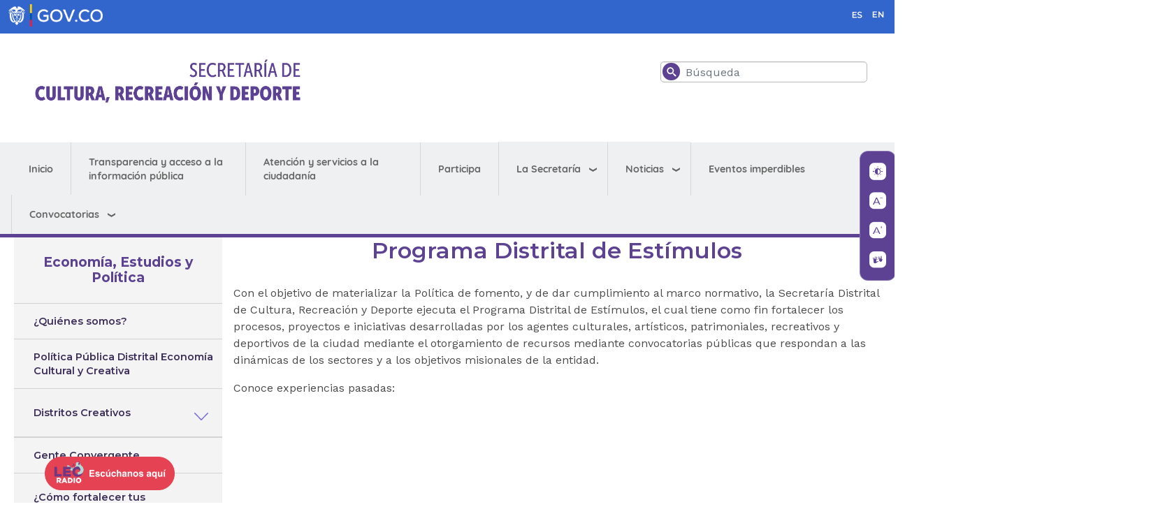

--- FILE ---
content_type: text/html; charset=UTF-8
request_url: https://culturarecreacionydeporte.gov.co/es/economia-estudios-y-politica/pde
body_size: 65286
content:

<!DOCTYPE html>
<html lang="es" dir="ltr" prefix="content: http://purl.org/rss/1.0/modules/content/  dc: http://purl.org/dc/terms/  foaf: http://xmlns.com/foaf/0.1/  og: http://ogp.me/ns#  rdfs: http://www.w3.org/2000/01/rdf-schema#  schema: http://schema.org/  sioc: http://rdfs.org/sioc/ns#  sioct: http://rdfs.org/sioc/types#  skos: http://www.w3.org/2004/02/skos/core#  xsd: http://www.w3.org/2001/XMLSchema# " class="h-100">
  <head>
    <meta charset="utf-8" />
<script async src="https://www.googletagmanager.com/gtag/js?id=UA-3599876-14"></script>
<script>window.dataLayer = window.dataLayer || [];function gtag(){dataLayer.push(arguments)};gtag("js", new Date());gtag("set", "developer_id.dMDhkMT", true);gtag("config", "UA-3599876-14", {"groups":"default","anonymize_ip":true,"page_placeholder":"PLACEHOLDER_page_path"});</script>
<meta name="description" content="Con el objetivo de materializar la Política de fomento, y de dar cumplimiento al marco normativo, la Secretaría Distrital de Cultura, Recreación y Deporte ejecuta el Programa Distrital de Estímulos, el cual tiene como fin fortalecer los procesos, proyectos e iniciativas desarrolladas por los agentes culturales, artísticos, patrimoniales, recreativos y deportivos de la ciudad mediante el otorgamiento de recursos mediante convocatorias públicas que respondan a las dinámicas de los sectores y a los objetivos misionales de la entidad. Conoce experiencias pasadas:" />
<meta name="abstract" content="  La Secretaría de Cultura, Recreación y Deporte lidera la formulación de políticas públicas en arte, cultura, patrimonio, recreación y deporte en Bogotá." />
<link rel="canonical" href="https://culturarecreacionydeporte.gov.co/es/economia-estudios-y-politica/pde" />
<meta name="robots" content="index, follow" />
<meta property="og:site_name" content="Secretaría de Cultura, Recreación y Deporte" />
<meta property="og:url" content="https://culturarecreacionydeporte.gov.co/es/economia-estudios-y-politica/pde" />
<meta property="og:title" content="Programa Distrital de Estímulos" />
<meta property="og:description" content="Con el objetivo de materializar la Política de fomento, y de dar cumplimiento al marco normativo, la Secretaría Distrital de Cultura, Recreación y Deporte ejecuta el Programa Distrital de Estímulos, el cual tiene como fin fortalecer los procesos, proyectos e iniciativas desarrolladas por los agentes culturales, artísticos, patrimoniales, recreativos y deportivos de la ciudad mediante el otorgamiento de recursos mediante convocatorias públicas que respondan a las dinámicas de los sectores y a los objetivos misionales de la entidad. Conoce experiencias pasadas:" />
<meta name="twitter:card" content="summary_large_image" />
<meta name="twitter:description" content="Con el objetivo de materializar la Política de fomento, y de dar cumplimiento al marco normativo, la Secretaría Distrital de Cultura, Recreación y Deporte ejecuta el Programa Distrital de Estímulos, el cual tiene como fin fortalecer los procesos, proyectos e iniciativas desarrolladas por los agentes culturales, artísticos, patrimoniales, recreativos y deportivos de la ciudad mediante el otorgamiento de recursos mediante convocatorias públicas que respondan a las dinámicas de los sectores y a los objetivos misionales de la entidad. Conoce experiencias pasadas:" />
<meta name="twitter:site" content="@culturaenbta" />
<meta name="twitter:title" content="Programa Distrital de Estímulos | Secretaría de Cultura, Recreación y Deporte" />
<meta name="Generator" content="Drupal 9 (https://www.drupal.org)" />
<meta name="MobileOptimized" content="width" />
<meta name="HandheldFriendly" content="true" />
<meta name="viewport" content="width=device-width, initial-scale=1.0" />
<link rel="icon" href="/sites/default/files/A-SCRD-50x50_morado_0.png" type="image/png" />
<link rel="alternate" hreflang="es" href="https://culturarecreacionydeporte.gov.co/es/economia-estudios-y-politica/pde" />
<script>window.a2a_config=window.a2a_config||{};a2a_config.callbacks=[];a2a_config.overlays=[];a2a_config.templates={};</script>

    <title>Programa Distrital de Estímulos | Secretaría de Cultura, Recreación y Deporte</title>


    <link rel="stylesheet" media="all" href="/libraries/animate_any/animate.min.css?t8kbnm" />
<link rel="stylesheet" media="all" href="/core/themes/stable9/css/system/components/ajax-progress.module.css?t8kbnm" />
<link rel="stylesheet" media="all" href="/core/themes/stable9/css/system/components/align.module.css?t8kbnm" />
<link rel="stylesheet" media="all" href="/core/themes/stable9/css/system/components/autocomplete-loading.module.css?t8kbnm" />
<link rel="stylesheet" media="all" href="/core/themes/stable9/css/system/components/fieldgroup.module.css?t8kbnm" />
<link rel="stylesheet" media="all" href="/core/themes/stable9/css/system/components/container-inline.module.css?t8kbnm" />
<link rel="stylesheet" media="all" href="/core/themes/stable9/css/system/components/clearfix.module.css?t8kbnm" />
<link rel="stylesheet" media="all" href="/core/themes/stable9/css/system/components/details.module.css?t8kbnm" />
<link rel="stylesheet" media="all" href="/core/themes/stable9/css/system/components/hidden.module.css?t8kbnm" />
<link rel="stylesheet" media="all" href="/core/themes/stable9/css/system/components/item-list.module.css?t8kbnm" />
<link rel="stylesheet" media="all" href="/core/themes/stable9/css/system/components/js.module.css?t8kbnm" />
<link rel="stylesheet" media="all" href="/core/themes/stable9/css/system/components/nowrap.module.css?t8kbnm" />
<link rel="stylesheet" media="all" href="/core/themes/stable9/css/system/components/position-container.module.css?t8kbnm" />
<link rel="stylesheet" media="all" href="/core/themes/stable9/css/system/components/progress.module.css?t8kbnm" />
<link rel="stylesheet" media="all" href="/core/themes/stable9/css/system/components/reset-appearance.module.css?t8kbnm" />
<link rel="stylesheet" media="all" href="/core/themes/stable9/css/system/components/resize.module.css?t8kbnm" />
<link rel="stylesheet" media="all" href="/core/themes/stable9/css/system/components/sticky-header.module.css?t8kbnm" />
<link rel="stylesheet" media="all" href="/core/themes/stable9/css/system/components/system-status-counter.css?t8kbnm" />
<link rel="stylesheet" media="all" href="/core/themes/stable9/css/system/components/system-status-report-counters.css?t8kbnm" />
<link rel="stylesheet" media="all" href="/core/themes/stable9/css/system/components/system-status-report-general-info.css?t8kbnm" />
<link rel="stylesheet" media="all" href="/core/themes/stable9/css/system/components/tabledrag.module.css?t8kbnm" />
<link rel="stylesheet" media="all" href="/core/themes/stable9/css/system/components/tablesort.module.css?t8kbnm" />
<link rel="stylesheet" media="all" href="/core/themes/stable9/css/system/components/tree-child.module.css?t8kbnm" />
<link rel="stylesheet" media="all" href="/modules/contrib/ckeditor_bootstrap_tabs/css/tabs.css?t8kbnm" />
<link rel="stylesheet" media="all" href="/modules/contrib/addtoany/css/addtoany.css?t8kbnm" />
<link rel="stylesheet" media="all" href="https://use.fontawesome.com/releases/v5.13.1/css/all.css" />
<link rel="stylesheet" media="all" href="https://use.fontawesome.com/releases/v5.13.1/css/v4-shims.css" />
<link rel="stylesheet" media="all" href="/modules/contrib/ckeditor_accordion/css/ckeditor-accordion.css?t8kbnm" />
<link rel="stylesheet" media="all" href="/modules/contrib/paragraphs/css/paragraphs.unpublished.css?t8kbnm" />
<link rel="stylesheet" media="all" href="/modules/contrib/we_megamenu/assets/includes/bootstrap/css/bootstrap.min.css?t8kbnm" />
<link rel="stylesheet" media="all" href="/modules/contrib/we_megamenu/assets/css/we_megamenu_backend.css?t8kbnm" />
<link rel="stylesheet" media="all" href="/modules/contrib/better_search/css/background_fade.css?t8kbnm" />
<link rel="stylesheet" media="all" href="/core/themes/stable9/css/core/assets/vendor/normalize-css/normalize.css?t8kbnm" />
<link rel="stylesheet" media="all" href="/core/themes/stable9/css/core/normalize-fixes.css?t8kbnm" />
<link rel="stylesheet" media="all" href="/themes/contrib/bootstrap5/css/components/action-links.css?t8kbnm" />
<link rel="stylesheet" media="all" href="/themes/contrib/bootstrap5/css/components/breadcrumb.css?t8kbnm" />
<link rel="stylesheet" media="all" href="/themes/contrib/bootstrap5/css/components/container-inline.css?t8kbnm" />
<link rel="stylesheet" media="all" href="/themes/contrib/bootstrap5/css/components/details.css?t8kbnm" />
<link rel="stylesheet" media="all" href="/themes/contrib/bootstrap5/css/components/exposed-filters.css?t8kbnm" />
<link rel="stylesheet" media="all" href="/themes/contrib/bootstrap5/css/components/field.css?t8kbnm" />
<link rel="stylesheet" media="all" href="/themes/contrib/bootstrap5/css/components/form.css?t8kbnm" />
<link rel="stylesheet" media="all" href="/themes/contrib/bootstrap5/css/components/icons.css?t8kbnm" />
<link rel="stylesheet" media="all" href="/themes/contrib/bootstrap5/css/components/inline-form.css?t8kbnm" />
<link rel="stylesheet" media="all" href="/themes/contrib/bootstrap5/css/components/item-list.css?t8kbnm" />
<link rel="stylesheet" media="all" href="/themes/contrib/bootstrap5/css/components/links.css?t8kbnm" />
<link rel="stylesheet" media="all" href="/themes/contrib/bootstrap5/css/components/menu.css?t8kbnm" />
<link rel="stylesheet" media="all" href="/themes/contrib/bootstrap5/css/components/more-link.css?t8kbnm" />
<link rel="stylesheet" media="all" href="/themes/contrib/bootstrap5/css/components/pager.css?t8kbnm" />
<link rel="stylesheet" media="all" href="/themes/contrib/bootstrap5/css/components/tabledrag.css?t8kbnm" />
<link rel="stylesheet" media="all" href="/themes/contrib/bootstrap5/css/components/tableselect.css?t8kbnm" />
<link rel="stylesheet" media="all" href="/themes/contrib/bootstrap5/css/components/tablesort.css?t8kbnm" />
<link rel="stylesheet" media="all" href="/themes/contrib/bootstrap5/css/components/textarea.css?t8kbnm" />
<link rel="stylesheet" media="all" href="/themes/contrib/bootstrap5/css/components/ui-dialog.css?t8kbnm" />
<link rel="stylesheet" media="all" href="/themes/contrib/bootstrap5/css/components/messages.css?t8kbnm" />
<link rel="stylesheet" media="all" href="/themes/custom/govco/css/style.css?t8kbnm" />
<link rel="stylesheet" media="all" href="/themes/custom/govco/css/estilos.css?t8kbnm" />
<link rel="stylesheet" media="all" href="/sites/default/files/asset_injector/css/atencion_al_ciudadano-ddb61ad87e7cf0c42788bdd4814c1ffc.css?t8kbnm" />
<link rel="stylesheet" media="all" href="/sites/default/files/asset_injector/css/bogotanitos_responsive-debf0911cc3f3b716a4146800ae70869.css?t8kbnm" />
<link rel="stylesheet" media="all" href="/sites/default/files/asset_injector/css/globa_pedro-bd2657051312f9341258bd5438de3e52.css?t8kbnm" />
<link rel="stylesheet" media="all" href="/sites/default/files/asset_injector/css/globaljose-ed4c7ee7d9ade7ce6f307b7e2bba69e2.css?t8kbnm" />
<link rel="stylesheet" media="all" href="/sites/default/files/asset_injector/css/nicog-2b4cb8ef36778539357bbef55e485edc.css?t8kbnm" />

    
        
        <script src="https://cdnjs.cloudflare.com/ajax/libs/wow/1.1.2/wow.min.js" integrity="sha512-Eak/29OTpb36LLo2r47IpVzPBLXnAMPAVypbSZiZ4Qkf8p/7S/XRG5xp7OKWPPYfJT6metI+IORkR5G8F900+g==" crossorigin="anonymous" referrerpolicy="no-referrer"></script>



  </head>
  <body class="page-node-5745 page-node-type-page is-mobile path-node   d-flex flex-column h-100">
        <a href="#main-content" class="visually-hidden focusable skip-link">
      Pasar al contenido principal
    </a>
    
      <div class="" data-off-canvas-main-canvas>
    
<div class="barra_gov clearfix">
    <div class="logo-gov container ">
    <div class="d-flex justify-content-between">
        <div class=""> <a href="https://www.gov.co/" target="_blank"><img alt="Logo Gov.co" src="/sites/default/files/2021-09/header_govco.png"></a></div>
        <div class=""> </div>
        <div class="">  <div class="region region-barragovderecha">
    <div id="block-gtranslate-2" class="block block-gtranslate block-gtranslate-block">
  
    
      
<div class="gtranslate">
<script>eval(unescape("eval%28function%28p%2Ca%2Cc%2Ck%2Ce%2Cr%29%7Be%3Dfunction%28c%29%7Breturn%28c%3Ca%3F%27%27%3Ae%28parseInt%28c/a%29%29%29+%28%28c%3Dc%25a%29%3E35%3FString.fromCharCode%28c+29%29%3Ac.toString%2836%29%29%7D%3Bif%28%21%27%27.replace%28/%5E/%2CString%29%29%7Bwhile%28c--%29r%5Be%28c%29%5D%3Dk%5Bc%5D%7C%7Ce%28c%29%3Bk%3D%5Bfunction%28e%29%7Breturn%20r%5Be%5D%7D%5D%3Be%3Dfunction%28%29%7Breturn%27%5C%5Cw+%27%7D%3Bc%3D1%7D%3Bwhile%28c--%29if%28k%5Bc%5D%29p%3Dp.replace%28new%20RegExp%28%27%5C%5Cb%27+e%28c%29+%27%5C%5Cb%27%2C%27g%27%29%2Ck%5Bc%5D%29%3Breturn%20p%7D%28%276%207%28a%2Cb%29%7Bn%7B4%282.9%29%7B3%20c%3D2.9%28%22o%22%29%3Bc.p%28b%2Cf%2Cf%29%3Ba.q%28c%29%7Dg%7B3%20c%3D2.r%28%29%3Ba.s%28%5C%27t%5C%27+b%2Cc%29%7D%7Du%28e%29%7B%7D%7D6%20h%28a%29%7B4%28a.8%29a%3Da.8%3B4%28a%3D%3D%5C%27%5C%27%29v%3B3%20b%3Da.w%28%5C%27%7C%5C%27%29%5B1%5D%3B3%20c%3B3%20d%3D2.x%28%5C%27y%5C%27%29%3Bz%283%20i%3D0%3Bi%3Cd.5%3Bi++%294%28d%5Bi%5D.A%3D%3D%5C%27B-C-D%5C%27%29c%3Dd%5Bi%5D%3B4%282.j%28%5C%27k%5C%27%29%3D%3DE%7C%7C2.j%28%5C%27k%5C%27%29.l.5%3D%3D0%7C%7Cc.5%3D%3D0%7C%7Cc.l.5%3D%3D0%29%7BF%286%28%29%7Bh%28a%29%7D%2CG%29%7Dg%7Bc.8%3Db%3B7%28c%2C%5C%27m%5C%27%29%3B7%28c%2C%5C%27m%5C%27%29%7D%7D%27%2C43%2C43%2C%27%7C%7Cdocument%7Cvar%7Cif%7Clength%7Cfunction%7CGTranslateFireEvent%7Cvalue%7CcreateEvent%7C%7C%7C%7C%7C%7Ctrue%7Celse%7CdoGTranslate%7C%7CgetElementById%7Cgoogle_translate_element2%7CinnerHTML%7Cchange%7Ctry%7CHTMLEvents%7CinitEvent%7CdispatchEvent%7CcreateEventObject%7CfireEvent%7Con%7Ccatch%7Creturn%7Csplit%7CgetElementsByTagName%7Cselect%7Cfor%7CclassName%7Cgoog%7Cte%7Ccombo%7Cnull%7CsetTimeout%7C500%27.split%28%27%7C%27%29%2C0%2C%7B%7D%29%29"))</script><style>div.skiptranslate,#google_translate_element2,#goog-gt-{display:none!important}body{top:0!important}</style><div id="google_translate_element2"></div>
<script>function googleTranslateElementInit2() {new google.translate.TranslateElement({pageLanguage: 'es', autoDisplay: false}, 'google_translate_element2');}</script>
<script src="https://translate.google.com/translate_a/element.js?cb=googleTranslateElementInit2"></script><style>
a.gtflag {background-image:url('/modules/contrib/gtranslate/gtranslate-files/24a.png');}
a.gtflag:hover {background-image:url('/modules/contrib/gtranslate/gtranslate-files/24.png');}
</style><a href="javascript:doGTranslate('es|es')" title="Spanish" class="gtflag" style="font-size:24px;padding:1px 0;background-repeat:no-repeat;background-position:-600px -200px;"><img src="/modules/contrib/gtranslate/gtranslate-files/blank.png" height="24" width="24" style="border:0;vertical-align:top;" alt="Spanish" /></a> <a href="javascript:doGTranslate('es|en')" title="English" class="gtflag" style="font-size:24px;padding:1px 0;background-repeat:no-repeat;background-position:-0px -0px;"><img src="/modules/contrib/gtranslate/gtranslate-files/blank.png" height="24" width="24" style="border:0;vertical-align:top;" alt="English" /></a> 
</div>
  </div>

  </div>
 </div>
     </div>
   
    </div>
</div>




<header>
    <div class="container encabezado">
         
        <div class="row justify-content-between bd-highlight my-4">
            <div class="col-sm-12 col-xl-4 col-lg-4">  <div class="region region-encabezdologo">
    <div id="block-logo-2" class="block block-block-content block-block-content613d7a09-6f63-495c-99b4-64edab873fd8">
  
    
      
            <div class="clearfix text-formatted field field--name-body field--type-text-with-summary field--label-hidden field__item"><p><a href="/"><img alt="Logo Secretaría de Cultura, Recreación y Deporte" src="https://www.culturarecreacionydeporte.gov.co/sites/default/files/2025-11/logo_scrd_2025.png" class="align-left" /></a></p>
</div>
       
  </div>

  </div>
</div>
            <div class="col-sm-12 col-xl-4 col-lg-4"></div>
            <div class="col-sm-12 col-xl-3 col-lg-3">  <div class="region region-encabezadobusqueda">
    <div class="search-block-form block block-search container-inline" data-drupal-selector="search-block-form" id="block-searchform-2" role="search">
  
    
      <form data-block="encabezadobusqueda" action="/es/search/node" method="get" id="search-block-form" accept-charset="UTF-8">
  <div class="icon"><i class="better_search"></i></div><div 0=" class=&quot;clearfix&quot;" class="js-form-item form-item js-form-type-search form-type-search js-form-item-keys form-item-keys form-no-label">
      <label for="edit-keys" class="visually-hidden">Buscar</label>
        
  <input title="Escriba lo que quiere buscar." placeholder="Búsqueda" data-drupal-selector="edit-keys" type="search" id="edit-keys" name="keys" value="" size="30" maxlength="128" class="form-search form-control"  placeholder="Buscar en sede electrónica"/>


        </div>
<div class="visually-hidden form-actions js-form-wrapper form-wrapper" data-drupal-selector="edit-actions" id="edit-actions">
  <input data-drupal-selector="edit-submit" type="submit" id="edit-submit" value="Buscar" class="button js-form-submit form-submit btn btn-primary" />

</div>

</form>

  </div>

  </div>
</div>
        </div>   
         
    </div>

    
</header>
<div > 

   <div class="region region-relevante">
    <div id="block-2022menuprincipal" class="block block-we-megamenu block-we-megamenu-block2022---menu-principal">
  
    
      <div class="region-we-mega-menu">
	<a class="navbar-toggle collapsed">
	    <span class="icon-bar"></span>
	    <span class="icon-bar"></span>
	    <span class="icon-bar"></span>
	</a>
	<nav  class="2022---menu-principal navbar navbar-default navbar-we-mega-menu mobile-collapse hover-action" data-menu-name="2022---menu-principal" data-block-theme="govco" data-style="Default" data-animation="None" data-delay="" data-duration="" data-autoarrow="" data-alwayshowsubmenu="" data-action="hover" data-mobile-collapse="0">
	  <div class="container-fluid">
	    <ul  class="we-mega-menu-ul nav nav-tabs">
  <li  class="we-mega-menu-li" data-level="0" data-element-type="we-mega-menu-li" description="" data-id="558a17be-cc5f-4635-b3b7-7e15dcc81dab" data-submenu="0" hide-sub-when-collapse="" data-group="0" data-class="" data-icon="" data-caption="" data-alignsub="" data-target="">
      <a class="we-mega-menu-li" title="" href="/es" target="">
      Inicio    </a>
    
</li><li  class="we-mega-menu-li" data-level="0" data-element-type="we-mega-menu-li" description="" data-id="e34640f6-2887-4fdd-8efb-1cb72794fd9d" data-submenu="0" hide-sub-when-collapse="" data-group="0" data-class="" data-icon="" data-caption="" data-alignsub="" data-target="">
      <a class="we-mega-menu-li" title="" href="/es/transparencia-acceso-informacion-publica" target="">
      Transparencia y acceso a la información pública    </a>
    
</li><li  class="we-mega-menu-li" data-level="0" data-element-type="we-mega-menu-li" description="" data-id="aac9eaac-56f2-4fe8-a211-3c2646e0dad2" data-submenu="0" hide-sub-when-collapse="" data-group="0" data-class="" data-icon="" data-caption="" data-alignsub="" data-target="">
      <a class="we-mega-menu-li" title="" href="/es/atencion-y-servicios-la-ciudadania" target="">
      Atención y servicios a la ciudadanía    </a>
    
</li><li  class="we-mega-menu-li" data-level="0" data-element-type="we-mega-menu-li" description="" data-id="504f866f-66f1-4567-b76d-9c2ca809ca90" data-submenu="0" hide-sub-when-collapse="" data-group="0" data-class="" data-icon="" data-caption="" data-alignsub="" data-target="">
      <a class="we-mega-menu-li" title="" href="/es/participa" target="">
      Participa    </a>
    
</li><li  class="we-mega-menu-li dropdown-menu" data-level="0" data-element-type="we-mega-menu-li" description="" data-id="e120dc45-e936-4a56-b8ae-fd65c36fa4f6" data-submenu="1" hide-sub-when-collapse="" data-group="0" data-class="" data-icon="" data-caption="" data-alignsub="" data-target="">
      <a href='#' data-drupal-link-system-path="<front>" class="we-megamenu-nolink">
      La Secretaría</a>
    <div  class="we-mega-menu-submenu" data-element-type="we-mega-menu-submenu" data-submenu-width="" data-class="" style="width: px">
  <div class="we-mega-menu-submenu-inner">
    <div  class="we-mega-menu-row" data-element-type="we-mega-menu-row" data-custom-row="0">
  <div  class="we-mega-menu-col span12" data-element-type="we-mega-menu-col" data-width="12" data-block="" data-blocktitle="0" data-hidewhencollapse="" data-class="">
  <ul class="nav nav-tabs subul">
  <li  class="we-mega-menu-li" data-level="1" data-element-type="we-mega-menu-li" description="" data-id="941db574-2840-4dbb-9bbc-183f9c6a186f" data-submenu="0" hide-sub-when-collapse="" data-group="0" data-class="" data-icon="" data-caption="" data-alignsub="" data-target="_self">
      <a class="we-mega-menu-li" title="" href="https://www.culturarecreacionydeporte.gov.co/es/la-secretaria-de-cultura" target="_self">
      Secretaría de Cultura, Recreación y Deporte    </a>
    
</li><li  class="we-mega-menu-li dropdown-menu" data-level="1" data-element-type="we-mega-menu-li" description="" data-id="c82cbec2-e881-48ae-83dd-aa6cc1ec796c" data-submenu="1" hide-sub-when-collapse="" data-group="0" data-class="" data-icon="" data-caption="" data-alignsub="" data-target="_self">
      <a href='#' data-drupal-link-system-path="<front>" class="we-megamenu-nolink">
      Subsecretaría de Gobernanza</a>
    <div  class="we-mega-menu-submenu" data-element-type="we-mega-menu-submenu" data-submenu-width="" data-class="" style="width: px">
  <div class="we-mega-menu-submenu-inner">
    <div  class="we-mega-menu-row" data-element-type="we-mega-menu-row" data-custom-row="0">
  <div  class="we-mega-menu-col span12" data-element-type="we-mega-menu-col" data-width="12" data-block="" data-blocktitle="0" data-hidewhencollapse="" data-class="">
  <ul class="nav nav-tabs subul">
  <li  class="we-mega-menu-li dropdown-menu" data-level="2" data-element-type="we-mega-menu-li" description="" data-id="d0237b61-7d6f-490b-b588-f8fa7ced14dd" data-submenu="1" hide-sub-when-collapse="" data-group="0" data-class="" data-icon="" data-caption="" data-alignsub="" data-target="">
      <a class="we-mega-menu-li" title="" href="https://www.culturarecreacionydeporte.gov.co/es/fomento" target="">
      Dirección de Fomento    </a>
    <div  class="we-mega-menu-submenu" data-element-type="we-mega-menu-submenu" data-submenu-width="" data-class="" style="width: px">
  <div class="we-mega-menu-submenu-inner">
    <div  class="we-mega-menu-row" data-element-type="we-mega-menu-row" data-custom-row="0">
  <div  class="we-mega-menu-col span12" data-element-type="we-mega-menu-col" data-width="12" data-block="" data-blocktitle="0" data-hidewhencollapse="" data-class="">
  <ul class="nav nav-tabs subul">
  <li  class="we-mega-menu-li" data-level="3" data-element-type="we-mega-menu-li" description="" data-id="5bae4415-fc4b-4af6-8687-7992e0fd6105" data-submenu="0" hide-sub-when-collapse="" data-group="0" data-class="" data-icon="" data-caption="" data-alignsub="" data-target="">
      <a class="we-mega-menu-li" title="" href="https://www.culturarecreacionydeporte.gov.co/es/fomento/mas-cultura-local" target="">
      Programa Más Cultura Local    </a>
    
</li>
</ul>
</div>

</div>

  </div>
</div>
</li><li  class="we-mega-menu-li" data-level="2" data-element-type="we-mega-menu-li" description="" data-id="d988a8c5-b2dd-4573-a086-c12c418cacd9" data-submenu="0" hide-sub-when-collapse="" data-group="0" data-class="" data-icon="" data-caption="" data-alignsub="" data-target="">
      <a class="we-mega-menu-li" title="" href="https://www.culturarecreacionydeporte.gov.co/es/asuntos-locales-y-participacion" target="">
      Dirección de Asuntos Locales y Participación    </a>
    
</li><li  class="we-mega-menu-li dropdown-menu" data-level="2" data-element-type="we-mega-menu-li" description="" data-id="26073b5b-1254-4a5c-a0d2-e83aae16b79d" data-submenu="1" hide-sub-when-collapse="" data-group="0" data-class="" data-icon="" data-caption="" data-alignsub="" data-target="">
      <a class="we-mega-menu-li" title="" href="https://www.culturarecreacionydeporte.gov.co/es/economia-estudios-y-politica" target="">
      Dirección de Economía, Estudios y Política    </a>
    <div  class="we-mega-menu-submenu" data-element-type="we-mega-menu-submenu" data-submenu-width="" data-class="" style="width: px">
  <div class="we-mega-menu-submenu-inner">
    <div  class="we-mega-menu-row" data-element-type="we-mega-menu-row" data-custom-row="0">
  <div  class="we-mega-menu-col span12" data-element-type="we-mega-menu-col" data-width="12" data-block="" data-blocktitle="0" data-hidewhencollapse="" data-class="">
  <ul class="nav nav-tabs subul">
  <li  class="we-mega-menu-li" data-level="3" data-element-type="we-mega-menu-li" description="" data-id="d3eb9845-bffe-4494-a0c6-cfc63e7cd8a8" data-submenu="0" hide-sub-when-collapse="" data-group="0" data-class="" data-icon="" data-caption="" data-alignsub="" data-target="">
      <a class="we-mega-menu-li" title="" href="https://www.culturarecreacionydeporte.gov.co/es/gente-convergente" target="">
      Gente Convergente    </a>
    
</li>
</ul>
</div>

</div>

  </div>
</div>
</li><li  class="we-mega-menu-li" data-level="2" data-element-type="we-mega-menu-li" description="" data-id="58748750-e5c6-4a08-b971-13a638259c04" data-submenu="0" hide-sub-when-collapse="" data-group="0" data-class="" data-icon="" data-caption="" data-alignsub="" data-target="">
      <a class="we-mega-menu-li" title="" href="https://www.culturarecreacionydeporte.gov.co/es/personas-juridicas" target="">
      Dirección de Personas Jurídicas    </a>
    
</li>
</ul>
</div>

</div>

  </div>
</div>
</li><li  class="we-mega-menu-li dropdown-menu" data-level="1" data-element-type="we-mega-menu-li" description="" data-id="7094ae0b-db1b-438a-b077-1187b82b859f" data-submenu="1" hide-sub-when-collapse="" data-group="0" data-class="" data-icon="" data-caption="" data-alignsub="" data-target="_self">
      <a href='#' data-drupal-link-system-path="<front>" class="we-megamenu-nolink">
      Subsecretaría Distrital de Cultura Ciudadana y Gestión del Conocimiento</a>
    <div  class="we-mega-menu-submenu" data-element-type="we-mega-menu-submenu" data-submenu-width="" data-class="" style="width: px">
  <div class="we-mega-menu-submenu-inner">
    <div  class="we-mega-menu-row" data-element-type="we-mega-menu-row" data-custom-row="0">
  <div  class="we-mega-menu-col span12" data-element-type="we-mega-menu-col" data-width="12" data-block="" data-blocktitle="0" data-hidewhencollapse="" data-class="">
  <ul class="nav nav-tabs subul">
  <li  class="we-mega-menu-li" data-level="2" data-element-type="we-mega-menu-li" description="" data-id="57145cc0-7029-4745-9555-0418b793c9b9" data-submenu="0" hide-sub-when-collapse="" data-group="0" data-class="" data-icon="" data-caption="" data-alignsub="" data-target="">
      <a class="we-mega-menu-li" title="" href="https://www.culturarecreacionydeporte.gov.co/es/cultura-ciudadana" target="">
      Cultura Ciudadana    </a>
    
</li><li  class="we-mega-menu-li" data-level="2" data-element-type="we-mega-menu-li" description="" data-id="49fcef21-181f-46ce-828a-37b8a96ec203" data-submenu="0" hide-sub-when-collapse="" data-group="0" data-class="" data-icon="" data-caption="" data-alignsub="" data-target="">
      <a class="we-mega-menu-li" title="" href="https://culturaciudadana.gov.co/observatorio" target="">
      Dirección Observatorio y Gestión del conocimiento Cultural    </a>
    
</li><li  class="we-mega-menu-li dropdown-menu" data-level="2" data-element-type="we-mega-menu-li" description="" data-id="d3f89ce3-2db9-4cb1-b697-333a4e15eb39" data-submenu="1" hide-sub-when-collapse="" data-group="0" data-class="" data-icon="" data-caption="" data-alignsub="" data-target="">
      <a href='#' data-drupal-link-system-path="<front>" class="we-megamenu-nolink">
      Dirección de Transformaciones Culturales</a>
    <div  class="we-mega-menu-submenu" data-element-type="we-mega-menu-submenu" data-submenu-width="" data-class="" style="width: px">
  <div class="we-mega-menu-submenu-inner">
    <div  class="we-mega-menu-row" data-element-type="we-mega-menu-row" data-custom-row="1">
  <div  class="we-mega-menu-col span12" data-element-type="we-mega-menu-col" data-width="12" data-block="" data-blocktitle="0" data-hidewhencollapse="" data-class="">
  
</div>

</div>

  </div>
</div>
</li><li  class="we-mega-menu-li dropdown-menu" data-level="2" data-element-type="we-mega-menu-li" description="" data-id="5520a0b5-cda2-41ab-8dc9-84b3cad6474c" data-submenu="1" hide-sub-when-collapse="" data-group="0" data-class="" data-icon="" data-caption="" data-alignsub="" data-target="">
      <a href='#' data-drupal-link-system-path="<front>" class="we-megamenu-nolink">
      Dirección de Redes y Acción Colectiva</a>
    <div  class="we-mega-menu-submenu" data-element-type="we-mega-menu-submenu" data-submenu-width="" data-class="" style="width: px">
  <div class="we-mega-menu-submenu-inner">
    <div  class="we-mega-menu-row" data-element-type="we-mega-menu-row" data-custom-row="0">
  <div  class="we-mega-menu-col span12" data-element-type="we-mega-menu-col" data-width="12" data-block="" data-blocktitle="0" data-hidewhencollapse="" data-class="">
  <ul class="nav nav-tabs subul">
  <li  class="we-mega-menu-li" data-level="3" data-element-type="we-mega-menu-li" description="" data-id="e9de8965-3738-46bc-bbc9-fe283cfcdd90" data-submenu="0" hide-sub-when-collapse="" data-group="0" data-class="" data-icon="" data-caption="" data-alignsub="" data-target="">
      <a class="we-mega-menu-li" title="" href="https://www.culturarecreacionydeporte.gov.co/es/sabor-bogota" target="">
      Sabor Bogotá    </a>
    
</li>
</ul>
</div>

</div>

  </div>
</div>
</li>
</ul>
</div>

</div>

  </div>
</div>
</li><li  class="we-mega-menu-li" data-level="1" data-element-type="we-mega-menu-li" description="" data-id="ce2f5900-5a56-448c-904c-d1040f81908f" data-submenu="0" hide-sub-when-collapse="" data-group="0" data-class="" data-icon="" data-caption="" data-alignsub="" data-target="_self">
      <a class="we-mega-menu-li" title="" href="https://www.culturarecreacionydeporte.gov.co/es/bogota-creadora-internacional" target="_self">
      Internacionalización y Cooperación    </a>
    
</li><li  class="we-mega-menu-li dropdown-menu" data-level="1" data-element-type="we-mega-menu-li" description="" data-id="efb769e6-ad08-4edf-873a-469df470cd4e" data-submenu="1" hide-sub-when-collapse="" data-group="0" data-class="" data-icon="" data-caption="" data-alignsub="" data-target="">
      <a class="we-mega-menu-li" title="" href="https://www.culturarecreacionydeporte.gov.co/es/arte-cultura-y-patrimonio" target="">
      Dirección de Arte, Cultura y Patrimonio    </a>
    <div  class="we-mega-menu-submenu" data-element-type="we-mega-menu-submenu" data-submenu-width="" data-class="" style="width: px">
  <div class="we-mega-menu-submenu-inner">
    <div  class="we-mega-menu-row" data-element-type="we-mega-menu-row" data-custom-row="0">
  <div  class="we-mega-menu-col span12" data-element-type="we-mega-menu-col" data-width="12" data-block="" data-blocktitle="0" data-hidewhencollapse="" data-class="">
  <ul class="nav nav-tabs subul">
  <li  class="we-mega-menu-li" data-level="2" data-element-type="we-mega-menu-li" description="" data-id="17dd93c6-a7a4-400f-9995-3037ff4f9636" data-submenu="0" hide-sub-when-collapse="" data-group="0" data-class="" data-icon="" data-caption="" data-alignsub="" data-target="_self">
      <a class="we-mega-menu-li" title="" href="https://www.culturarecreacionydeporte.gov.co/es/sistema-distrital-arte/generalidades" target="_self">
      Sistema Distrital de Arte Cultura y Patrimonio    </a>
    
</li><li  class="we-mega-menu-li" data-level="2" data-element-type="we-mega-menu-li" description="" data-id="c9c630ec-9ec4-4e0c-8a07-be3bb38f2213" data-submenu="0" hide-sub-when-collapse="" data-group="0" data-class="" data-icon="" data-caption="" data-alignsub="" data-target="">
      <a class="we-mega-menu-li" title="" href="https://museobogotaarteurbano.scrd.gov.co/" target="">
      Museo Virtual de Arte Urbano y Grafiti Diego Felipe Becerra    </a>
    
</li>
</ul>
</div>

</div>

  </div>
</div>
</li><li  class="we-mega-menu-li" data-level="1" data-element-type="we-mega-menu-li" description="" data-id="7a89948b-f38a-4ef7-b00e-02efa7003d50" data-submenu="0" hide-sub-when-collapse="" data-group="0" data-class="" data-icon="" data-caption="" data-alignsub="" data-target="_self">
      <a class="we-mega-menu-li" title="" href="https://www.culturarecreacionydeporte.gov.co/es/lectura-y-bibliotecas" target="_self">
      Dirección de Lectura y Bibliotecas (BibloRed)    </a>
    
</li><li  class="we-mega-menu-li" data-level="1" data-element-type="we-mega-menu-li" description="" data-id="d413341a-62b5-405d-af41-9105f9980865" data-submenu="0" hide-sub-when-collapse="" data-group="0" data-class="" data-icon="" data-caption="" data-alignsub="" data-target="">
      <a class="we-mega-menu-li" title="" href="https://www.culturarecreacionydeporte.gov.co/es/oficina-juridica-secretaria-de-cultura-recreacion-y-deporte" target="">
      Oficina Jurídica    </a>
    
</li><li  class="we-mega-menu-li" data-level="1" data-element-type="we-mega-menu-li" description="" data-id="4bb84b4b-01c5-41ea-90c6-93e1ac4da551" data-submenu="0" hide-sub-when-collapse="" data-group="0" data-class="" data-icon="" data-caption="" data-alignsub="" data-target="">
      <a class="we-mega-menu-li" title="" href="https://www.culturarecreacionydeporte.gov.co/es/plan-de-cultura-de-bogota-2038" target="">
      Plan de Cultura de Bogotá 2038    </a>
    
</li><li  class="we-mega-menu-li" data-level="1" data-element-type="we-mega-menu-li" description="" data-id="89fd13be-3dc9-4cd8-88a8-7facc68a7b19" data-submenu="0" hide-sub-when-collapse="" data-group="0" data-class="" data-icon="" data-caption="" data-alignsub="" data-target="">
      <a class="we-mega-menu-li" title="" href="https://www.bienalbogota.com/" target="">
      Bienal Internacional de Arte y Ciudad BOG25    </a>
    
</li><li  class="we-mega-menu-li" data-level="1" data-element-type="we-mega-menu-li" description="" data-id="a146368b-42bf-4370-a439-6b89522c9b8c" data-submenu="0" hide-sub-when-collapse="" data-group="0" data-class="" data-icon="" data-caption="" data-alignsub="" data-target="">
      <a class="we-mega-menu-li" title="" href="https://www.culturarecreacionydeporte.gov.co/es/concurso-internacional-de-violin-de-bogota-2025" target="">
      Concurso Internacional de Violín Ciudad de Bogotá 2025    </a>
    
</li><li  class="we-mega-menu-li" data-level="1" data-element-type="we-mega-menu-li" description="" data-id="d4b67462-20c8-42b2-ab9e-a63fd7429ec3" data-submenu="0" hide-sub-when-collapse="" data-group="0" data-class="" data-icon="" data-caption="" data-alignsub="" data-target="">
      <a class="we-mega-menu-li" title="" href="https://barriosvivos.scrd.gov.co/" target="">
      Barrios Vivos    </a>
    
</li><li  class="we-mega-menu-li" data-level="1" data-element-type="we-mega-menu-li" description="" data-id="83a81fc4-7ea5-4664-8a2d-aa08a7873abc" data-submenu="0" hide-sub-when-collapse="" data-group="0" data-class="" data-icon="" data-caption="" data-alignsub="" data-target="">
      <a class="we-mega-menu-li" title="" href="https://www.culturarecreacionydeporte.gov.co/es/centro-felicidad-chapinero" target="">
      Centro Felicidad Chapinero    </a>
    
</li><li  class="we-mega-menu-li" data-level="1" data-element-type="we-mega-menu-li" description="" data-id="c0d5c7c4-a8d1-4336-8df6-34d23ed73495" data-submenu="0" hide-sub-when-collapse="" data-group="0" data-class="" data-icon="" data-caption="" data-alignsub="" data-target="">
      <a class="we-mega-menu-li" title="" href="https://cultured.gov.co/" target="">
      CultuRed    </a>
    
</li><li  class="we-mega-menu-li" data-level="1" data-element-type="we-mega-menu-li" description="" data-id="6e374c07-0374-45d2-95de-338c8a69beac" data-submenu="0" hide-sub-when-collapse="" data-group="0" data-class="" data-icon="" data-caption="" data-alignsub="" data-target="_self">
      <a class="we-mega-menu-li" title="" href="https://www.culturarecreacionydeporte.gov.co/es/bogotanitos" target="_self">
      Bogotanitos y Bogotanitas    </a>
    
</li><li  class="we-mega-menu-li" data-level="1" data-element-type="we-mega-menu-li" description="" data-id="0ec125b8-e1ed-4978-b515-e57c2f706c45" data-submenu="0" hide-sub-when-collapse="" data-group="0" data-class="" data-icon="" data-caption="" data-alignsub="" data-target="_self">
      <a class="we-mega-menu-li" title="" href="https://www.culturarecreacionydeporte.gov.co/es/entidades-adscritas-y-vinculada" target="_self">
      Entidades Adscritas y Vinculadas    </a>
    
</li><li  class="we-mega-menu-li" data-level="1" data-element-type="we-mega-menu-li" description="" data-id="b4d16108-a578-4e10-bafd-9e1d761bb12f" data-submenu="0" hide-sub-when-collapse="" data-group="0" data-class="" data-icon="" data-caption="" data-alignsub="" data-target="_self">
      <a class="we-mega-menu-li" title="" href="https://www.culturarecreacionydeporte.gov.co/es/movida-local" target="_self">
      Movilidad Local    </a>
    
</li><li  class="we-mega-menu-li" data-level="1" data-element-type="we-mega-menu-li" description="" data-id="4519869e-0305-4a74-9fe5-e382233887a4" data-submenu="0" hide-sub-when-collapse="" data-group="0" data-class="" data-icon="" data-caption="" data-alignsub="" data-target="_self">
      <a class="we-mega-menu-li" title="" href="https://www.culturarecreacionydeporte.gov.co/es/areas-de-trabajo" target="_self">
      Áreas de trabajo    </a>
    
</li>
</ul>
</div>

</div>

  </div>
</div>
</li><li  class="we-mega-menu-li dropdown-menu" data-level="0" data-element-type="we-mega-menu-li" description="" data-id="1b2bf1dc-bc2d-4c0e-b72c-92d08e8ccbd0" data-submenu="1" hide-sub-when-collapse="" data-group="0" data-class="" data-icon="" data-caption="" data-alignsub="" data-target="">
      <a href='#' data-drupal-link-system-path="<front>" class="we-megamenu-nolink">
      Noticias</a>
    <div  class="we-mega-menu-submenu" data-element-type="we-mega-menu-submenu" data-submenu-width="" data-class="" style="width: px">
  <div class="we-mega-menu-submenu-inner">
    <div  class="we-mega-menu-row" data-element-type="we-mega-menu-row" data-custom-row="0">
  <div  class="we-mega-menu-col span12" data-element-type="we-mega-menu-col" data-width="12" data-block="" data-blocktitle="0" data-hidewhencollapse="" data-class="">
  <ul class="nav nav-tabs subul">
  <li  class="we-mega-menu-li" data-level="1" data-element-type="we-mega-menu-li" description="" data-id="51274b56-ed82-4b0e-8deb-fec451fbd5c7" data-submenu="0" hide-sub-when-collapse="" data-group="0" data-class="" data-icon="" data-caption="" data-alignsub="" data-target="">
      <a class="we-mega-menu-li" title="" href="/es/noticias" target="">
      Últimas noticias    </a>
    
</li><li  class="we-mega-menu-li" data-level="1" data-element-type="we-mega-menu-li" description="" data-id="9324dab0-a5b9-4ad8-93f0-d43c5a637c9d" data-submenu="0" hide-sub-when-collapse="" data-group="0" data-class="" data-icon="" data-caption="" data-alignsub="" data-target="">
      <a class="we-mega-menu-li" title="" href="/es/sala-de-prensa" target="">
      Sala de prensa    </a>
    
</li><li  class="we-mega-menu-li" data-level="1" data-element-type="we-mega-menu-li" description="" data-id="392549c3-ade4-4967-a9ed-e92330ee40fa" data-submenu="0" hide-sub-when-collapse="" data-group="0" data-class="" data-icon="" data-caption="" data-alignsub="" data-target="_self">
      <a class="we-mega-menu-li" title="" href="https://www.culturarecreacionydeporte.gov.co/es/podcast" target="_self">
      Pódcast    </a>
    
</li><li  class="we-mega-menu-li" data-level="1" data-element-type="we-mega-menu-li" description="" data-id="8a690dbe-6d8c-47c5-8d5d-17f03013a3d6" data-submenu="0" hide-sub-when-collapse="" data-group="0" data-class="" data-icon="" data-caption="" data-alignsub="" data-target="_self">
      <a class="we-mega-menu-li" title="" href="/es/ultimas-convocatorias" target="_self">
      Últimas convocatorias    </a>
    
</li>
</ul>
</div>

</div>

  </div>
</div>
</li><li  class="we-mega-menu-li" data-level="0" data-element-type="we-mega-menu-li" description="" data-id="c29369cd-f48c-46da-81d2-084ea161a684" data-submenu="0" hide-sub-when-collapse="" data-group="0" data-class="" data-icon="" data-caption="" data-alignsub="" data-target="">
      <a class="we-mega-menu-li" title="" href="/es/eventos" target="">
      Eventos imperdibles    </a>
    
</li><li  class="we-mega-menu-li dropdown-menu" data-level="0" data-element-type="we-mega-menu-li" description="" data-id="6940530e-ab75-4420-9128-0cea197de44d" data-submenu="1" hide-sub-when-collapse="" data-group="0" data-class="" data-icon="" data-caption="" data-alignsub="" data-target="">
      <a href='#' data-drupal-link-system-path="<front>" class="we-megamenu-nolink">
      Convocatorias</a>
    <div  class="we-mega-menu-submenu" data-element-type="we-mega-menu-submenu" data-submenu-width="" data-class="" style="width: px">
  <div class="we-mega-menu-submenu-inner">
    <div  class="we-mega-menu-row" data-element-type="we-mega-menu-row" data-custom-row="0">
  <div  class="we-mega-menu-col span12" data-element-type="we-mega-menu-col" data-width="12" data-block="" data-blocktitle="0" data-hidewhencollapse="" data-class="">
  <ul class="nav nav-tabs subul">
  <li  class="we-mega-menu-li" data-level="1" data-element-type="we-mega-menu-li" description="" data-id="6f5bb70b-fe0c-494a-a2e9-5853b65f82db" data-submenu="0" hide-sub-when-collapse="" data-group="0" data-class="" data-icon="" data-caption="" data-alignsub="" data-target="_blank">
      <a class="we-mega-menu-li" title="" href="https://sicon.scrd.gov.co/" target="_blank">
      Programa Distrital de Estímulos y Apoyos Concertados    </a>
    
</li><li  class="we-mega-menu-li" data-level="1" data-element-type="we-mega-menu-li" description="" data-id="126857c3-e52d-43f1-8ea3-ff510424b58f" data-submenu="0" hide-sub-when-collapse="" data-group="0" data-class="" data-icon="" data-caption="" data-alignsub="" data-target="">
      <a class="we-mega-menu-li" title="" href="https://invitaciones.scrd.gov.co/" target="">
      Invitaciones    </a>
    
</li><li  class="we-mega-menu-li" data-level="1" data-element-type="we-mega-menu-li" description="" data-id="dc12158d-98e0-4bc5-9c09-468bc0fe7a02" data-submenu="0" hide-sub-when-collapse="" data-group="0" data-class="" data-icon="" data-caption="" data-alignsub="" data-target="_blank">
      <a class="we-mega-menu-li" title="" href="https://sicon.scrd.gov.co/jurados#block-views-block-jury-bank-registration-opening-date" target="_blank">
      Banco de jurados    </a>
    
</li><li  class="we-mega-menu-li" data-level="1" data-element-type="we-mega-menu-li" description="" data-id="409ef2a2-1a6b-49c0-87da-1f5255292596" data-submenu="0" hide-sub-when-collapse="" data-group="0" data-class="" data-icon="" data-caption="" data-alignsub="" data-target="_blank">
      <a class="we-mega-menu-li" title="" href="https://sicon.scrd.gov.co/ayuda-y-manuales" target="_blank">
      Ayuda y manuales    </a>
    
</li><li  class="we-mega-menu-li" data-level="1" data-element-type="we-mega-menu-li" description="" data-id="8f91765c-3b0d-4c3b-9630-411e61bb25ee" data-submenu="0" hide-sub-when-collapse="" data-group="0" data-class="" data-icon="" data-caption="" data-alignsub="" data-target="_blank">
      <a class="we-mega-menu-li" title="" href="https://sicon.scrd.gov.co/preguntas-frecuentes" target="_blank">
      Preguntas frecuentes    </a>
    
</li>
</ul>
</div>

</div>

  </div>
</div>
</li>
</ul>
	  </div>
	</nav>
</div>
  </div>

  </div>
   
 
</div>
<main role="main">
  <a id="main-content" tabindex="-1"></a>
    
    
  



    
      <div class=" container  page-tipo-page">
 
      
        <div class="row g-0">
              <div class="order-2 order-lg-1 col-12 col-lg-3">
            <div class="region region-sidebar-first">
    <nav aria-labelledby="block-entidadeconomiaestudiosypolitica-menu" id="block-entidadeconomiaestudiosypolitica" class="block block-menu navigation menu--entidad---economia-estudios-y-po">
      
  <h5 id="block-entidadeconomiaestudiosypolitica-menu">Economía, Estudios y Política</h5>
  

        

        <ul data-block="sidebar_first" class="nav navbar-nav">
  
     
      
       
   <li  >
      <a href="/es/economia-estudios-y-politica" class="nav-link" data-drupal-link-system-path="node/531">¿Quiénes somos?</a>
          </li>
        
   
    
     
      
       
   <li  >
      <a href="/es/economia-estudios-y-politica/politica-distrital-conomia-cultural" class="nav-link" data-drupal-link-system-path="node/5623">Política Pública Distrital Economía Cultural y Creativa</a>
          </li>
        
   
    
     
      
        
    <div class="accordion-button" type="button" data-bs-toggle="collapse" data-bs-target="#collapse3" aria-expanded="true" aria-controls="collapse3"> <a href="" class="nav-link dropdown-toggle">Distritos Creativos</a> </div>
     
                            <div id="collapse3" class="accordion-collapse collapse " aria-labelledby="heading3" data-bs-parent="#accordionExample">
                            <ul>
  
     
      
       
   <li  >
      <a href="/es/economia-estudios-y-politica/distritos-creativos" class="nav-link" data-drupal-link-system-path="node/642">Distritos Creativos</a>
          </li>
        
   
    
     
      
       
   <li  >
      <a href="/es/economia-estudios-y-politica/red-distritos-creativos" class="nav-link" data-drupal-link-system-path="node/5626">Red de Distritos Creativos</a>
          </li>
        
   
    
     
      
       
   <li  >
      <a href="/es/economia-estudios-y-politica/quieres-saber-lo-que-pasa-en-los-distritos-creativos" class="nav-link" data-drupal-link-system-path="node/1647">Magazine</a>
          </li>
        
   
    
     
      
       
   <li  >
      <a href="https://www.culturarecreacionydeporte.gov.co/es/economia-estudios-y-politica/c24" class="nav-link">24/7</a>
          </li>
        
   
    
  </ul>
  
       </div>
       
    
        
   
    
     
      
       
   <li  >
      <a href="https://www.culturarecreacionydeporte.gov.co/es/gente-convergente" target="_blank" class="nav-link">Gente Convergente</a>
          </li>
        
   
    
     
      
        
    <div class="accordion-button" type="button" data-bs-toggle="collapse" data-bs-target="#collapse5" aria-expanded="true" aria-controls="collapse5"> <a href="" class="nav-link dropdown-toggle">¿Cómo fortalecer tus competencias empresariales y emprendedoras?</a> </div>
     
                            <div id="collapse5" class="accordion-collapse collapse " aria-labelledby="heading5" data-bs-parent="#accordionExample">
                            <ul>
  
     
      
       
   <li  >
      <a href="/es/economia-estudios-y-politica/fortalecer-competencias-empresariales" class="nav-link" data-drupal-link-system-path="node/5642">¿Qué es?</a>
          </li>
        
   
    
     
      
       
   <li  >
      <a href="/es/economia-estudios-y-politica/fortalecer-competencias-empresariales/aldea" class="nav-link" data-drupal-link-system-path="node/1652">Aldea Bogotá Cultural y Creativa</a>
          </li>
        
   
    
     
      
       
   <li  >
      <a href="/es/economia-estudios-y-politica/es-cultura-local" class="nav-link" data-drupal-link-system-path="node/1651">Es Cultura Local</a>
          </li>
        
   
    
  </ul>
  
       </div>
       
    
        
   
    
     
      
        
    <div class="accordion-button" type="button" data-bs-toggle="collapse" data-bs-target="#collapse6" aria-expanded="true" aria-controls="collapse6"> <a href="" class="nav-link dropdown-toggle active">¿Cómo financiar tu proyecto?</a> </div>
     
                   
                       <div id="collapse6" class="accordion-collapse collapse show" aria-labelledby="heading6" data-bs-parent="#accordionExample">

                                    <ul>
  
     
      
       
   <li  >
      <a href="/es/economia-estudios-y-politica/como-financiar-tu-proyecto" class="nav-link" data-drupal-link-system-path="node/5743">¿Qué es?</a>
          </li>
        
   
    
     
      
       
   <li  >
      <a href="/es/economia-estudios-y-politica/capital-creativo" class="nav-link" data-drupal-link-system-path="node/5744">Capital Creativo</a>
          </li>
        
   
    
     
      
       
   <li  >
      <a href="/es/economia-estudios-y-politica/pde" class="nav-link active is-active" data-drupal-link-system-path="node/5745">Programa Distrital de Estímulos </a>
          </li>
        
   
    
     
      
       
   <li  >
      <a href="/es/economia-estudios-y-politica/proyecto-madrid" class="nav-link" data-drupal-link-system-path="node/5746">Proyecto Madrid</a>
          </li>
        
   
    
  </ul>
  
       </div>
       
    
        
   
    
     
      
       
   <li  >
      <a href="/es/economia-estudios-y-politica/conoces-las-cifras-y-datos-del-sector" class="nav-link" data-drupal-link-system-path="node/6719"> ¿Conoces las cifras y datos del sector?</a>
          </li>
        
   
    
     
      
       
   <li  >
      <a href="/es/economia-estudios-y-politica/propiedad-intelectual-protege-y-monetiza-tus-obras" class="nav-link" data-drupal-link-system-path="node/6720">Propiedad intelectual: protege y monetiza tus obras</a>
          </li>
        
   
    
     
      
       
   <li  >
      <a href="/es/economia-estudios-y-politica/distrital/publicaciones" class="nav-link" data-drupal-link-system-path="node/656">Publicaciones</a>
          </li>
        
   
    
     
      
       
   <li  >
      <a href="/es/economia-estudios-y-politica/noticias" class="nav-link" data-drupal-link-system-path="node/614">Noticias</a>
          </li>
        
   
    
     
      
       
   <li  >
      <a href="/es/economia-estudios-y-politica/eventos" class="nav-link" data-drupal-link-system-path="node/735">Eventos</a>
          </li>
        
   
    
  </ul>
  



  </nav>

  </div>

        </div>
            
      <div class="order-1 order-lg-2 col-12 col-lg-9">
          <div class="region region-content">
    <div data-drupal-messages-fallback class="hidden"></div><div id="block-govco-content" class="block block-system block-system-main-block">
  
    
      <div data-history-node-id="5745" class="node node--type-page node--view-mode-full ds-1col clearfix" typeof="schema:WebPage">

  

  
            <div class="field field--name-node-title field--type-ds field--label-hidden field__item"><h1>
  Programa Distrital de Estímulos
</h1>
</div>
       
      <div class="w-xl-75 mb-lg-5 mb-4 clearfix text-formatted field field--name-body field--type-text-with-summary field--label-hidden field__items">
              <div property="schema:text" class="field__item"><p>Con el objetivo de materializar la Política de fomento, y de dar cumplimiento al marco normativo, la Secretaría Distrital de Cultura, Recreación y Deporte ejecuta el Programa Distrital de Estímulos, el cual tiene como fin fortalecer los procesos, proyectos e iniciativas desarrolladas por los agentes culturales, artísticos, patrimoniales, recreativos y deportivos de la ciudad mediante el otorgamiento de recursos mediante convocatorias públicas que respondan a las dinámicas de los sectores y a los objetivos misionales de la entidad.</p>

<p>Conoce experiencias pasadas:</p>

<div class="col-12 d-flex mb-4">
<div class="col-md-10 col-lg-9 col-xl-9 col-sm-12 mx-auto">
<div class="text-align-center ratio ratio-16x9"><iframe allow="accelerometer; autoplay; clipboard-write; encrypted-media; gyroscope; picture-in-picture; web-share" allowfullscreen="" frameborder="0" height="315" src="https://www.youtube.com/embed/opMqkRBTDmg?si=uRAElEN0S_kcJvS_" title="YouTube video player" width="560"></iframe></div>
</div>
</div>

<div class="col-12 d-flex mb-4">
<div class="col-md-10 col-lg-9 col-xl-9 col-sm-12 mx-auto">
<div class="text-align-center ratio ratio-16x9"><iframe allow="accelerometer; autoplay; clipboard-write; encrypted-media; gyroscope; picture-in-picture; web-share" allowfullscreen="" frameborder="0" height="315" src="https://www.youtube.com/embed/e8NAIeVS6Dc?si=9ADXfGWqcSCJxX10" title="YouTube video player" width="560"></iframe></div>
</div>
</div>


<div class="justify-content-center d-flex">
    <ul class="but01 my-3 justify-content-center d-flex gap-3 flex-wrap"><li><a href="/fomento/pde" rel="noopener" title="Conoce más del Programa Distrital de Estímulos">Conoce más del Programa Distrital de Estímulos</a></li>
</ul></div>
</div>
          </div>
   
      <div class="field field--name-field-adicionales field--type-entity-reference-revisions field--label-hidden field__items">
              <div class="field__item">  <div class="paragraph paragraph--type--documentos paragraph--view-mode--default">
          
      </div>
</div>
          </div>
   

</div>


  </div>
<div id="block-redessociales-2" class="maxw-100 container block block-block-content block-block-content586e2226-3e6e-43e2-bb4c-e0ae21ca9806">
  
    
      
            <div class="clearfix text-formatted field field--name-body field--type-text-with-summary field--label-hidden field__item"><center><!--<a href="/plan-de-cultura-2038"><img alt="Banner Plan de Cultura 2038" data-align="center" data-entity-type="file" data-entity-uuid="a6bea23d-e7c4-4670-bb84-cb8a444442d6" src="/sites/default/files/2023-08/banner_plan_cultura.jpg"  width="100%"/></a>--></center>
<br /><br /><div class="NuestrasRedes  text-white  p-xl-5 p-lg-5 p-md-5 p-3  m-xl-0 m-lg-0 m-md-0  m-sm-1 m-sx-1 animate__animated animate__fadeIn wow ">
<center>
<h2 class=" text-white fs-4 ">Visita nuestras redes sociales para estar al tanto de noticias y convocatorias.</h2>

<a href="https://www.facebook.com/CulturaenBogota" target="_blank"><i class="fab fa-facebook-square fa-2x  text-white "></i></a> 
<a href="https://twitter.com/culturaenbta" target="_blank"><i class="fab fa-twitter fa-2x  text-white "></i></a> 

<a href="https://instagram.com/culturaenbta" target="_blank"><i class="fab fa-instagram fa-2x text-white "></i></a> 
<a href="https://www.youtube.com/c/Culturabta" target="_blank"><i class="fab fa-youtube fa-2x  text-white "></i></a> 
</center>
</div></div>
       
  </div>
<div id="block-leo" class="block block-block-content block-block-content11af3a78-bf9f-4ec2-b565-82f149c4c531">
  
    
      
            <div class="clearfix text-formatted field field--name-body field--type-text-with-summary field--label-hidden field__item"><div align="center">
<p class="text-align-center"><a href="https://www.biblored.gov.co/LeoRadio" target="_blank"><img alt="LEO Radio" height="48" src="/sites/default/files/inline-images/boton-leo-radio_1.png" width="186" /></a></p>
</div>
</div>
       
  </div>

  </div>

      </div>
      
          </div>
  </div>

</main>
<div > 

    
  
</div>



<footer >

      <div class="region region-footer">
    <div id="block-footergeneralgov" class="pt-5 block block-block-content block-block-content9ede622f-d98d-4807-b76f-31732ae3a91a">
  
    
      
            <div class="clearfix text-formatted field field--name-body field--type-text-with-summary field--label-hidden field__item"><div class="gov-co-footer fluid">
<div class="footer-contenido container shadow-lg p-4 mb-5 bg-white">
<div class="row row-cols-md-2">
<h5 class="footer-titulo pt-3">Secretaría de Cultura, Recreación y Deporte</h5>

<div class="logos-footer mb-3 mt-2"><img alt="Logo Secretaría de Cultura, Recreación y Deporte" src="https://www.culturarecreacionydeporte.gov.co/sites/default/files/2025-11/logo_scrd_2025.png" width="70%" /></div>
</div>

<div class="row">
<div class="col-md-6 col-xs-12">
<h6 class="sub-titulo-sede-gov-co">Sede principal</h6>

<p><strong>Dirección:</strong> Carrera 8 No. 9 -83, Bogotá, D.C., - Colombia</p>

<p>Carrera 7 No. 17 - 01, Piso 3, Edificio Colseguros</p>

<p><strong>Horarios de atención al ciudadano: </strong>Abierto al público de lunes a viernes de 7:00 a.m. a 4:30 p.m. jornada continua </p>

<p><strong>Teléfono conmutador:</strong> +57 (601)  327 48 50</p>

<p><strong>Teléfono de atención a la ciudadanía: </strong>+57 (601) 327 48 50 opción 2</p>

<p><strong>Línea anticorrupción: </strong>195 opción 1 y opción 2</p>

<p><strong>Correo de contacto:</strong> <a href="mailto:correspondencia.externa@scrd.gov.co" target="_blank">correspondencia.externa@scrd.gov.co</a></p>

<p><strong>Correo de notificaciones judiciales (único):</strong> <a href="mailto:notificaciones.judiciales@scrd.gov.co">notificaciones.judiciales@scrd.gov.co</a></p>

<p><strong>NIT:</strong> 899999061-9</p>

<p>©Copyright 2025 - Todos los derechos reservados Gobierno de Colombia</p>
</div>

<div class="col-md-6 col-xs-12">
<h6 class="sub-titulo-sede-gov-co mb-3">Consulta nuestras redes sociales</h6>

<div class="redes-sociales">
<div class="pb-3"><a href="https://www.facebook.com/CulturaenBogota" target="_blank"><img class="icono-redes" src="https://www.culturarecreacionydeporte.gov.co/sites/default/files/2025-08/1_facebook.png" /></a><a class="btn-low px-2" href="https://www.facebook.com/CulturaenBogota" target="_blank" title="Facebook SCRD">CulturaenBogota</a> <a href="https://twitter.com/CulturaenBta" target="_blank"><img class="icono-redes" src="https://www.culturarecreacionydeporte.gov.co/sites/default/files/2025-08/2_twitter_0.png" /></a><a class="btn-low px-2" href="https://twitter.com/CulturaenBta" target="_blank" title="Twitter SCRD">CulturaenBta</a> <a href="https://www.instagram.com/culturaenbta" target="_blank"><img class="icono-redes" src="https://www.culturarecreacionydeporte.gov.co/sites/default/files/2025-08/3_instagram_0.png" /></a><a class="btn-low px-2" href="https://www.instagram.com/culturaenbta" target="_blank" title="Instagram SCRD">culturaenbta</a></div>

<div class="pb-3"><a href="https://www.youtube.com/@CulturaEnBta" target="_blank"><img class="icono-redes" src="https://www.culturarecreacionydeporte.gov.co/sites/default/files/2025-08/4_youtube.png" /></a><a class="btn-low px-2" href="https://www.youtube.com/@CulturaEnBta" target="_blank" title="YouTube SCRD">CulturaEnBta</a> <a href="https://www.tiktok.com/@culturaenbta" target="_blank"><img class="icono-redes" src="https://www.culturarecreacionydeporte.gov.co/sites/default/files/2025-08/5_tiktok.png" /></a><a class="btn-low px-2" href="https://www.tiktok.com/@culturaenbta" target="_blank" title="TikTok SCRD">Culturaenbta</a> <a href="https://co.linkedin.com/company/culturarecreacionydeporte" target="_blank"><img class="icono-redes" src="https://www.culturarecreacionydeporte.gov.co/sites/default/files/2025-08/6_linkedin.png" /></a><a class="btn-low px-2" href="https://co.linkedin.com/company/culturarecreacionydeporte" target="_blank" title="TikTok SCRD">culturarecreacionydeporte</a></div>

<div class="pb-3"><a href="https://bit.ly/CulturaenBogot%C3%A1WhatsApp" target="_blank"><img class="icono-redes" src="https://www.culturarecreacionydeporte.gov.co/sites/default/files/2025-08/7_whatsapp.png" /></a><a class="btn-low px-2" href="https://bit.ly/CulturaenBogot%C3%A1WhatsApp" target="_blank" title="TikTok SCRD">Canal en Whatsapp</a></div>
</div>

<div><a href="https://bogota.gov.co/servicios/canales-de-servicio-la-ciudadania-en-bogota/linea-195"><img alt="Icono de la línea 195" data-entity-type="file" data-entity-uuid="e0529854-760d-4c41-a262-d47df4f849d4" src="/sites/default/files/inline-images/icono-195-2.png" width="150px" class="align-left" height="415" loading="lazy" /></a><a href="https://bogota.gov.co/sdqs/"><img alt="Enlace al Sistema Distrital para la Gestión de Peticiones Ciudadanas" data-entity-type="file" data-entity-uuid="9b022509-00d3-4193-8395-b96cd78ea8b0" src="/sites/default/files/inline-images/Imagen-Bogota%CC%81-te-escucha.jpeg" style="margin: 10px" width="200px" class="align-left" height="421" loading="lazy" /></a><a aria-label="" href="https://bogota.gov.co/sdqs/denuncias-por-actos-de-corrupcion" id="" rel="" target="" title=""><img alt="Enlace para denunciar actos de corrupción, soborno, y/o conflictos de interés" data-entity-type="file" data-entity-uuid="69f07868-43b1-4c2a-b80b-e5c3c428cca1" src="/sites/default/files/inline-images/botonanticorrupcion_mod.png" style="margin: 10px" width="400px" class="align-left" height="147" loading="lazy" /></a></div>
</div>
</div>

<p class="text-align-center"> </p>

<p class="text-align-center"><a href="http://correo.scrd.gov.co/" rel="noopener" target="_blank">Webmail</a> | <a href="https://intranet.culturarecreacionydeporte.gov.co/" rel="noopener" target="_blank">Intranet</a> | <a href="/sitemap" title="Mapa del sitio de la entidad">Mapa del sitio</a> | <a href="/terminos-y-condiciones">Términos y condiciones</a> |  <a href="/es/transparencia-acceso-informacion-publica/informacion-entidad/tic-pl-01-v1-politica-para-el">Política para el tratamiento de datos personales</a> | <a href="https://culturarecreacionydeporte.gov.co/sites/default/files/2024-11/tic-pl-02_v2_politica_general_de_seguridad_de_la_informacion.pdf">Política de Seguridad de la información</a></p>

<p class="text-align-center"><a href="https://www.culturarecreacionydeporte.gov.co/es/politica-de-derechos-de-autor-yo-autorizacion-de-uso-sobre-los-contenidos">Política de derechos de autor y/o autorización de uso sobre los contenidos</a></p>
</div>
</div>

<div class="gov-co-footer-pie">
<div class="gov-co-footer-auto container pt-3"><a href="https://colombia.co/" target="_blank"><img alt="Marca Co" height="50px" src="/sites/default/files/inline-images/co-colombia_.png" /></a>      <a href="https://www.gov.co/" target="_blank"><img alt="Gov Co" class="img-fluid gov-co-logo-pie-mesa" src="/sites/default/files/2021-09/header_govco.png" /></a></div>
</div>
</div>
       
  </div>

  </div>


</footer>

  </div>

    
    <div class="block block--gov-accessibility">
                <div class="block-options navbar-expanded">
                    <a class="contrast-ref">
                        <span class="govco-icon govco-icon-contrast-n"></span>
                        <label> Contraste </label>
                    </a>
                    <a class="min-fontsize">
                        <span class="govco-icon govco-icon-less-size-n"></span>
                        <label class="align-middle"> Reducir letra </label>
                    </a>
                    <a class="max-fontsize">
                        <span class="govco-icon govco-icon-more-size-n"></span>
                        <label class="align-middle"> Aumentar letra </label>
                    </a>
                    <a href="https://centroderelevo.gov.co/632/w3-channel.html" target="_blank">
                        <span class="govco-icon govco-icon-relief-n"></span>
                        <label class="align-middle"> Centro de relevo </label>
                    </a>
                </div>
            </div>
    <script type="application/json" data-drupal-selector="drupal-settings-json">{"path":{"baseUrl":"\/","scriptPath":null,"pathPrefix":"es\/","currentPath":"node\/5745","currentPathIsAdmin":false,"isFront":false,"currentLanguage":"es"},"pluralDelimiter":"\u0003","suppressDeprecationErrors":true,"animate":{"animation_data":"[]"},"google_analytics":{"account":"UA-3599876-14","trackOutbound":true,"trackMailto":true,"trackTel":true,"trackDownload":true,"trackDownloadExtensions":"7z|aac|arc|arj|asf|asx|avi|bin|csv|doc(x|m)?|dot(x|m)?|exe|flv|gif|gz|gzip|hqx|jar|jpe?g|js|mp(2|3|4|e?g)|mov(ie)?|msi|msp|pdf|phps|png|ppt(x|m)?|pot(x|m)?|pps(x|m)?|ppam|sld(x|m)?|thmx|qtm?|ra(m|r)?|sea|sit|tar|tgz|torrent|txt|wav|wma|wmv|wpd|xls(x|m|b)?|xlt(x|m)|xlam|xml|z|zip","trackColorbox":true},"ckeditorAccordion":{"accordionStyle":{"collapseAll":1,"keepRowsOpen":0}},"ajaxTrustedUrl":{"\/es\/search\/node":true},"user":{"uid":0,"permissionsHash":"f9deab28a79d4e96d0c7a042739b9ae7b739f6cbba1d93c21696d3ab2bec9fcd"}}</script>
<script src="/sites/default/files/js/js_wvMqF0-gmMfRkVeAtaH9ec8h0YBAcpdBrCv4tIbkdgI.js"></script>
<script src="https://static.addtoany.com/menu/page.js" async></script>
<script src="/sites/default/files/js/js_OikHrrl3Y_ZJB9Y7uxZjkS_o6fTwYGF7Vl3jL3y3wKM.js"></script>


  </body>
</html>


--- FILE ---
content_type: text/css
request_url: https://culturarecreacionydeporte.gov.co/themes/custom/govco/css/estilos.css?t8kbnm
body_size: 39924
content:
@import url('https://fonts.googleapis.com/css2?family=Montserrat:wght@100;300;400;500;600;700&family=Work+Sans:wght@100;200;300;400;500;600;700&display=swap');

:root {
    --PRINCIPAL:#5d4293;
    --SECUNDARIO:#004884;
    --ColorTitulos:#004884;
    --ColorTextos:#4B4B4B;
    --ColorDesactivado:#BABABA;
    --ColorsfondosDROP:#f8f6fe;
    --ColorCall: #3366CC;
    --PRINCIPALIntensidad1:#000;
    --PRINCIPALIntensidad2:#926516;
    --PRINCIPALIntensidad3:#f9efdc;
    --FondosBack1: #f6f8f9;
   
}


/* fuente e iconos GOV CO  */

@font-face {
    font-family: 'Govco Icon';
    font-display: swap;
    font-style: normal;
    src: url("../fonts/Govco-icons.eot");
    src: local("Govco Icon"), local("Govco-Icon"), url("../fonts/Govco-icons.eot?#iefix") format("embedded-opentype"), url("../fonts/Govco-icons.woff2") format("woff2"), url("../fonts/Govco-icons.woff") format("woff"), url("../fonts/Govco-icons.ttf") format("truetype"), url("../fonts/Govco-icons.svg#GovcoIcon") format("svg");
}




h1,h2,h3,h4,h5,h6
{
  font-family: 'Montserrat', sans-serif;
  color: var(--ColorTitulos);

}


h1
{
    font-weight: 700;
    font-size: 36px
    
}
h2
{
  padding: 0;
    font-weight: 500;
    font-size: 32px;  
}
h3
{
 padding: 0;
    font-weight: 500;
    font-size: 28px; 
}
h4
{
     padding: 0;
    font-weight: 400;
    font-size: 24px;
}
h5
{
    padding: 0;
    font-weight: 400;
    font-size: 20px;
}


p 
{
    font-family: 'Work Sans', sans-serif;
    color: var(--ColorTextos);
}


body {
    margin: 0;
    font-family: 'Work Sans', sans-serif;
}

/****************************** GENERALES  ***********/

.btn-primary {
    color: #fff;
    background-color: var(--PRINCIPAL);
    border-color: var(--PRINCIPAL);
}



/********  Accesiibilidad GOV CO    ***************/


.govco-icon {
    font-family: "Govco Icon";
    font-size: 2rem;
}
.govco-icon-exclamation::before {
    content: '\e903'}
.govco-icon-exclamation-cn::before {
    content: '\e901'}
.govco-icon-plus::before {
    content: '\e902'}
.govco-icon-plus-n::before {
    content: '\e93f'}
.govco-icon-plus-p::before {
    content: '\e940'}
.govco-icon-plus-cn::before {
    content: '\e9af'}
.govco-icon-plus-cp::before {
    content: '\e9b0'}
.govco-icon-analytic::before {
    content: '\e905'}
.govco-icon-analytic-p::before {
    content: '\e946'}
.govco-icon-analytic-n::before {
    content: '\e945'}
.govco-icon-analytic-cn::before {
    content: '\e904'}
.govco-icon-idea::before {
    content: '\e907'}
.govco-icon-idea-cn::before {
    content: '\e906'}
.govco-icon-searchdoc::before {
    content: '\e909'}
.govco-icon-call-center::before {
    content: '\e90b'}
.govco-icon-call-center-cn::before {
    content: '\e90a'}
.govco-icon-call-center-cp::before {
    content: '\e960'}
.govco-icon-call-center-p::before {
    content: '\e954'}
.govco-icon-call-center-n::before {
    content: '\e953'}
.govco-icon-share::before {
    content: '\e90e'}
.govco-icon-share-cn::before {
    content: '\e90d'}
.govco-icon-share-p::before {
    content: '\e970'}
.govco-icon-share-n::before {
    content: '\e96f'}
.govco-icon-circle-share-cp::before {
    content: '\e964'}
.govco-icon-circle-share-cn::before {
    content: '\e963'}
.govco-icon-dropdown-cn::before {
    content: '\e90f'}
.govco-icon-dropdown::before {
    content: '\e914'}
.govco-icon-callback-cn::before {
    content: '\e97f'}
.govco-icon-callback-cp::before {
    content: '\e980'}
.govco-icon-building::before {
    content: '\e911'}
.govco-icon-favorite::before {
    content: '\e913'}
.govco-icon-favorite-cn::before {
    content: '\e912'}
.govco-icon-favorite-p::before {
    content: '\e994'}
.govco-icon-favorite-n::before {
    content: '\e993'}
.govco-icon-pc::before {
    content: '\e91e'}
.govco-icon-print::before {
    content: '\e920'}
.govco-icon-print-cn::before {
    content: '\e91f'}
.govco-icon-print-p::before {
    content: '\e99f'}
.govco-icon-print-n::before {
    content: '\e9a0'}
.govco-icon-info::before {
    content: '\e922'}
.govco-icon-info-cn::before {
    content: '\e921'}
.govco-icon-info-cp::before {
    content: '\e9a2'}
.govco-icon-legal::before {
    content: '\e923'}
.govco-icon-key::before {
    content: '\e927'}
.govco-icon-key-cn::before {
    content: '\e9ac'}
.govco-icon-key-cp::before {
    content: '\e9ad'}
.govco-icon-email::before {
    content: '\e929'}
.govco-icon-email-cn::before {
    content: '\e928'}
.govco-icon-email-cp::before {
    content: '\e966'}
.govco-icon-email-p::before {
    content: '\e976'}
.govco-icon-email-n::before {
    content: '\e975'}
.govco-icon-like::before {
    content: '\e92c'}
.govco-icon-like-cn::before {
    content: '\e92b'}
.govco-icon-like-p::before {
    content: '\e9b2'}
.govco-icon-like-n::before {
    content: '\e9b1'}
.govco-icon-message::before {
    content: '\e92f'}
.govco-icon-message-cn::before {
    content: '\e92e'}
.govco-icon-pin::before {
    content: '\e933'}
.govco-icon-pin-cn::before {
    content: '\e932'}
.govco-icon-question::before {
    content: '\e936'}
.govco-icon-question-cn::before {
    content: '\e935'}
.govco-icon-questions-p::before {
    content: '\e984'}
.govco-icon-questions-n::before {
    content: '\e983'}
.govco-icon-clock::before {
    content: '\e937'}
.govco-icon-clock-p::before {
    content: '\e9c3'}
.govco-icon-clock-n::before {
    content: '\e9c4'}
.govco-icon-telephone::before {
    content: '\e938'}
.govco-icon-wifi-cn::before {
    content: '\e9aa'}
.govco-icon-wifi-cp::before {
    content: '\e9d9'}
.govco-icon-wifi-p::before {
    content: '\e9ab'}
.govco-icon-wifi-n::before {
    content: '\e9a9'}
.govco-icon-callin-cn::before {
    content: '\e924'}
.govco-icon-callin-cp::before {
    content: '\e96a'}
.govco-icon-callin-p::before {
    content: '\e9a8'}
.govco-icon-callin-n::before {
    content: '\e9a7'}
.govco-icon-accessibility-cp::before {
    content: '\e93b'}
.govco-icon-accessibility-cn::before {
    content: '\e93a'}
.govco-icon-attached-p::before {
    content: '\e93d'}
.govco-icon-attached-n::before {
    content: '\e93c'}
.govco-icon-scared-face::before {
    content: '\e93e'}
.govco-icon-sad-face::before {
    content: '\e9a6'}
.govco-icon-sad-face-n::before {
    content: '\e9a5'}
.govco-icon-shock-face::before {
    content: '\e9ae'}
.govco-icon-happy-face::before {
    content: '\e9d4'}
.govco-icon-happy-face-n::before {
    content: '\e9d3'}
.govco-icon-bell-p::before {
    content: '\e943'}
.govco-icon-bell-n::before {
    content: '\e941'}
.govco-icon-bell-sound-p::before {
    content: '\e944'}
.govco-icon-bell-sound-n::before {
    content: '\e942'}
.govco-icon-grad-cap-p::before {
    content: '\e948'}
.govco-icon-grad-cap-n::before {
    content: '\e947'}
.govco-icon-x::before {
    content: '\e93e'}
.govco-icon-x-n::before {
    content: '\e949'}
.govco-icon-x-p::before {
    content: '\e94c'}
.govco-icon-x-cn::before {
    content: '\e908'}
.govco-icon-delete-p::before {
    content: '\e94e'}
.govco-icon-delete-n::before {
    content: '\e94b'}
.govco-icon-tag-p::before {
    content: '\e94d'}
.govco-icon-tag-n::before {
    content: '\e94a'}
.govco-icon-search-p::before {
    content: '\e950'}
.govco-icon-search-n::before {
    content: '\e94f'}
.govco-icon-search-cn::before {
    content: '\e95b'}
.govco-icon-search-cp::before {
    content: '\e95c'}
.govco-icon-calendar-p::before {
    content: '\e952'}
.govco-icon-calendar-n::before {
    content: '\e951'}
.govco-icon-calendar-cn::before {
    content: '\e95d'}
.govco-icon-calendar-cp::before {
    content: '\e95e'}
.govco-icon-shop-car::before {
    content: '\e90c'}
.govco-icon-shop-car-n::before {
    content: '\e955'}
.govco-icon-shop-car-p::before {
    content: '\e956'}
.govco-icon-relief-p::before {
    content: '\e958'}
.govco-icon-relief-n::before {
    content: '\e957'}
.govco-icon-check-p::before {
    content: '\e95a'}
.govco-icon-check-n::before {
    content: '\e959'}
.govco-icon-check-cp::before {
    content: '\e962'}
.govco-icon-check-cn::before {
    content: '\e961'}
.govco-icon-right-arrow::before {
    content: '\e916'}
.govco-icon-right-arrow-cp::before {
    content: '\e968'}
.govco-icon-right-arrow-cn::before {
    content: '\e915'}
.govco-icon-right-arrow-p::before {
    content: '\e996'}
.govco-icon-right-arrow-n::before {
    content: '\e995'}
.govco-icon-left-arrow::before {
    content: '\e918'}
.govco-icon-left-arrow-cp::before {
    content: '\e968'}
.govco-icon-left-arrow-cn::before {
    content: '\e917'}
.govco-icon-left-arrow-p::before {
    content: '\e996'}
.govco-icon-left-arrow-n::before {
    content: '\e995'}
.govco-icon-down-arrow-p::before {
    content: '\e97c'}
.govco-icon-down-arrow-n::before {
    content: '\e97b'}
.govco-rotate-180 {
    -webkit-transform: rotate(180deg) scaleX(-1);
    -moz-transform: rotate(180deg) scaleX(-1);
    -ms-transform: rotate(180deg) scaleX(-1);
    -o-transform: rotate(180deg) scaleX(-1);
    transform: rotate(180deg) scaleX(-1);
}
.govco-icon-simpled-arrow::before {
    content: '\e914'}
.govco-icon-simpler-arrow::before {
    content: '\e919'}
.govco-icon-shortr-arrow::before {
    content: '\e91c'}
.govco-icon-shortr-arrow-cn::before {
    content: '\e91d'}
.govco-icon-shortl-arrow::before {
    content: '\e91b'}
.govco-icon-shortl-arrow-cn::before {
    content: '\e91a'}
.govco-icon-shortu-arrow-p::before {
    content: '\e97e'}
.govco-icon-shortu-arrow-n::before {
    content: '\e97d'}
.govco-icon-shortd-arrow-p::before {
    content: '\e9d8'}
.govco-icon-shortd-arrow-n::before {
    content: '\e9d7'}
.govco-icon-voice-call-p::before {
    content: '\e96c'}
.govco-icon-voice-call-n::before {
    content: '\e96b'}
.govco-icon-colombia-p::before {
    content: '\e96e'}
.govco-icon-colombia-n::before {
    content: '\e96d'}
.govco-icon-shield-col-p::before {
    content: '\e98e'}
.govco-icon-shield-col-n::before {
    content: '\e98d'}
.govco-icon-peso-col::before {
    content: '\e931'}
.govco-icon-peso-col-p::before {
    content: '\e9bc'}
.govco-icon-peso-col-n::before {
    content: '\e9bb'}
.govco-icon-peso-col-cn::before {
    content: '\e96b'}
.govco-icon-peso-col-cp::before {
    content: '\e96c'}
.govco-icon-contrast-p::before {
    content: '\e972'}
.govco-icon-contrast-n::before {
    content: '\e971'}
.govco-icon-music-p::before {
    content: '\e974'}
.govco-icon-music-n::before {
    content: '\e973'}
.govco-icon-4-phases-p::before {
    content: '\e978'}
.govco-icon-4-phases-n::before {
    content: '\e977'}
.govco-icon-3-phases-p::before {
    content: '\e9d0'}
.govco-icon-3-phases-n::before {
    content: '\e9cf'}
.govco-icon-data-up-p::before {
    content: '\e97a'}
.govco-icon-data-up-n::before {
    content: '\e979'}
.govco-icon-document-p::before {
    content: '\e982'}
.govco-icon-document-n::before {
    content: '\e981'}
.govco-icon-edit-slim-p::before {
    content: '\e986'}
.govco-icon-edit-slim-n::before {
    content: '\e985'}
.govco-icon-edit-p::before {
    content: '\e988'}
.govco-icon-edit-n::before {
    content: '\e987'}
.govco-icon-padlock-p::before {
    content: '\e98a'}
.govco-icon-padlock-n::before {
    content: '\e989'}
.govco-icon-link-p::before {
    content: '\e98c'}
.govco-icon-link-n::before {
    content: '\e98b'}
.govco-icon-language-es-p::before {
    content: '\e990'}
.govco-icon-language-es-n::before {
    content: '\e98f'}
.govco-icon-language-en-p::before {
    content: '\e9a4'}
.govco-icon-language-en-n::before {
    content: '\e9a3'}
.govco-icon-statistics-p::before {
    content: '\e992'}
.govco-icon-statistics-n::before {
    content: '\e991'}
.govco-icon-save-p::before {
    content: '\e998'}
.govco-icon-save-n::before {
    content: '\e997'}
.govco-icon-hand-p::before {
    content: '\e99a'}
.govco-icon-hand-n::before {
    content: '\e999'}
.govco-icon-home-p::before {
    content: '\e99c'}
.govco-icon-home-n::before {
    content: '\e99b'}
.govco-icon-image-p::before {
    content: '\e99e'}
.govco-icon-image-n::before {
    content: '\e99d'}
.govco-icon-minus::before {
    content: '\e92d'}
.govco-icon-minus-cp::before {
    content: '\e9b4'}
.govco-icon-minus-cn::before {
    content: '\e9b3'}
.govco-icon-movil-cp::before {
    content: '\e9b6'}
.govco-icon-movil-cn::before {
    content: '\e9b5'}
.govco-icon-pitch-p::before {
    content: '\e9b8'}
.govco-icon-pitch-n::before {
    content: '\e9b7'}
.govco-icon-eye-p::before {
    content: '\e9ba'}
.govco-icon-eye-n::before {
    content: '\e9b9'}
.govco-icon-play::before {
    content: '\e934'}
.govco-icon-play-cp::before {
    content: '\e9be'}
.govco-icon-play-cn::before {
    content: '\e9bd'}
.govco-icon-social-p::before {
    content: '\e9c0'}
.govco-icon-social-n::before {
    content: '\e9bf'}
.govco-icon-reload-p::before {
    content: '\e9c2'}
.govco-icon-reload-n::before {
    content: '\e9c1'}
.govco-icon-answer-p::before {
    content: '\e9c6'}
.govco-icon-answer-n::before {
    content: '\e9c5'}
.govco-icon-sound-p::before {
    content: '\e9c8'}
.govco-icon-sound-n::before {
    content: '\e9c7'}
.govco-icon-table-p::before {
    content: '\e9ca'}
.govco-icon-table-n::before {
    content: '\e9c9'}
.govco-icon-less-size-p::before {
    content: '\e9ce'}
.govco-icon-less-size-n::before {
    content: '\e9cd'}
.govco-icon-more-size-p::before {
    content: '\e9cc'}
.govco-icon-more-size-n::before {
    content: '\e9cb'}
.govco-icon-user-p::before {
    content: '\e9d2'}
.govco-icon-user-n::before {
    content: '\e9d1'}
.govco-icon-video-p::before {
    content: '\e9d6'}
.govco-icon-video-n::before {
    content: '\e9d5'}
.govco-icon-pause::before {
    content: '\e930'}
.govco-icon {
    font-family: "Govco Icon";
    font-size: 2rem;
}
.block--gov-accessibility-clone {
    width: 3.2em !important;
    border-radius: 5px 0 0 5px;
    margin-left: 9em;
}
.block--gov-accessibility-clone div.images {
    cursor: pointer;
    display: flex;
    justify-content: center;
    flex-direction: column;
    padding: 8px 0;
    background-color: #004884;
    border-radius: 12px;
    border: 2px solid white;
    height: 12em;
}
.block--gov-accessibility-clone div.images a {
    cursor: pointer;
    margin: 5px 0;
    text-align: center;
    height: 2.2em;
    padding: 3px 2px;
    padding-top: 0.3em;
}
.block--gov-accessibility-clone div.images a .image-icon div {
    cursor: pointer;
    margin: 0 auto;
    position: relative;
    height: 26px;
    width: 27px;
    background-image: url("../images/spr-govco.png") !important;
    background-repeat: no-repeat;
}
.block--gov-accessibility-clone div.images a .image-icon #contrast {
    background-position: 0px -180px;
}
.block--gov-accessibility-clone div.images a .image-icon #font-down {
    background-position: 0px -206px;
}
.block--gov-accessibility-clone div.images a .image-icon #font-up {
    background-position: 0px -232px;
}
.block--gov-accessibility-clone div.images a .image-icon #relevo {
    background-position: 0px -258px;
}
.block--gov-accessibility-clone div.images a label {
    display: none;
    color: white;
    font-size: 1em;
    margin-left: 2.5em;
    cursor: pointer;
}
.block--gov-accessibility-clone div.images a:hover {
    transform: translateX(-9em);
    -webkit-transform: translateX(-9em);
    background-color:  var(--PRINCIPAL);
    cursor: pointer;
    text-align: left;
    padding: 5px;
    border-radius: 10px;
    transition: all 0.5s ease-in-out;
}
.block--gov-accessibility-clone div.images a:hover .image-icon div {
    margin: 0 auto;
    position: absolute;
}
.block--gov-accessibility-clone div.images a:hover label {
    display: inline-block !important;
}
.block--gov-accessibility {
    position: fixed;
    right: -0.1em;
    bottom: 0;
    top: 30vh;
    width: 3.2em !important;
    border-radius: 5px 0 0 5px;
    z-index: 4;
    background: transparent !important;
}
.block--gov-accessibility .block-options {
    cursor: pointer;
    display: flex;
    justify-content: center;
    flex-direction: column;
    padding: 8px 0 !important;
    background-color: var(--PRINCIPAL);
    border-radius: 12px;
    border: 1px solid #ffffff47;
}
.block--gov-accessibility .block-options a {
    cursor: pointer;
    text-align: center;
    padding: 3px 2px;
        text-decoration: none;
}
.block--gov-accessibility .block-options a .govco-icon {
    color: white !important;
    font-size: 1.5rem;
}
.block--gov-accessibility .block-options a label {
    cursor: pointer;
    display: none;
    color: white;
    font-size: 1em;
    margin-left: 2.5em;
}
.block--gov-accessibility .block-options a:hover {
    transform: translateX(-9em);
    -webkit-transform: translateX(-8em);
    background-color:var(--PRINCIPAL);
    width: 11em;
    text-align: left;
    border-radius: 10px 0px 0px 10px;
    cursor: pointer;
    -webkit-transition: all 0.5s ease-in-out;
    transition: all 0.5s ease-in-out;
    -ms-flex-align: center;
    align-items: center;
    display: -ms-flexbox;
    display: flex;
}
.block--gov-accessibility .block-options a:hover {
    cursor: pointer;
    text-decoration: none;
}
.block--gov-accessibility .block-options a:hover .govco-icon {
    margin: 0 0.5rem;
}
.block--gov-accessibility .block-options a:hover label {
    cursor: pointer;
    display: inline-block !important;
    margin-bottom: 0;
    margin-left: 0;
    font-family: "Work Sans", sans-serif;
    font-size: 0.8rem;
}
.all h1 {
    color: #fff;
}
.all h2 {
    color: #fff;
}
.all h3 {
    color: #fff;
}
.all h4 {
    color: #fff;
}
.all h5 {
    color: #fff;
}
.all h6 {
    color: #fff;
}
.all main {
    background-color: #000;
}

.all .breadcrumb {
    background-color: #000;
}
.all div {
    background-color: #000;
}
.all button {
    background-color: #ddfb00;
}
.all a {
    color: #ddfb00;
}
.all a:hover {
    background-color: #ddfb00;
    color: #004884;
}
.all p {
    color: #ddfb00;
}
.all p:hover {
    background-color: #ddfb00;
    color: #004884;
}
.all span {
    color: #fff;
}
.all i {
    background-color: #ddfb00;
     color: #fff;
}
.all li:hover {
    background-color: #fbc200;
    color: #004884;
}



/******** TERMINA Accesiibilidad GOV CO    ***************/



/*************** INICIA BARRA GOV CO  ******************/

.barra_gov 
{
    background-color: #3366cc;
    width: 100%;
    margin-bottom: 0;
    padding: 0;
    height: 48px;
    min-height: 48px;
    align-items: center;
    display: flex;
}

.logo-gov img 
{
   max-width: 135px;
}
/******** TERMINA  BARRA GOV CO    ***************/

/*************** INICIA ENCABEZADO  ******************/

header .form-search
{
        width: 17em;
}
.region-encabezadobusqueda
{
        margin-top: 1em;
}

/******** TERMINA ENCABEZADO    ***************/

/*************** INICIA MENU  ******************/
.navbar {
 
    border-bottom: var(--PRINCIPAL) solid 5px;
    margin-bottom: 0px;
}
/******** TERMINA MENU    ***************/

/*************** INICIA SLIDE PRINCIPAL  ******************/

.fondoPrincipal
{
 background-color: var(--PRINCIPAL);
}
.fondoPrincipal h2,
.fondoPrincipal h3,
.fondoPrincipal h4,
.fondoPrincipal h5
{
      text-align: left !important;
 color:#FFF;
}

.fondoPrincipal h2 a,
.fondoPrincipal h3 a,
.fondoPrincipal h4 a,
.fondoPrincipal h5 a
{
 color:#FFF;
 text-decoration: none;
}
 
.slick-arrow {
       font-size: 39px;
    border-radius: 25px;
    color: #C5C5C3;
    width: 50px;
    height: 50px;
}

.slick--view--banners-principal-home .slick-prev
{
  left: 2%;  
}
.slick--view--banners-principal-home .slick-next
{
  right: 2%; 
}
.slick--view--banners-principal-home .slick-autoplay-toggle-button
{
        bottom: 10%;
    color: #fff;
}

.slick-dots {
    bottom: 5%;
}

.slick-slider.slick-dotted {
    margin-bottom: 0px;
}
/********* TERMINA  SLIDE PRINCIPAL    ******/




/*************** INICIA FOOTER  ******************/



/* Footer */
footer{
	background-color: var(--ColorsfondosDROP);

}
.icono-redes{
	width: 28px;
	height: 28px;
}
footer h6{
	font-weight: 700;	
}
.footer-titulo{
	font-weight: 700;
}
footer p{
	font-size: .875rem;	
}
.gov-co-footer{
	position: relative;
	height: 450px;
}
.footer-contenido{
	position: absolute;
	bottom: 0;
	left: 5%;
	right: 5%;
	width: 90%;
	max-width: 1296px !important;
	    border-radius: 10px;
	    
}
.footer-enlaces a{
	text-decoration:none !important;
	text-transform:none;
	font-weight: 600;
	color:#4A7EFF;
}
.footer-enlaces a:hover{
	text-decoration:underline !important;
	text-transform:none;
	font-weight: 600;
	color: #4573D0 !important;
}
.gov-co-footer-pie{
	height: 80px;
	background-color: #3366CC;	
}
.gov-co-logo-pie-mesa{
	height: 50px;
	border-right: white solid 1px;
	padding-right: 15px;
}
.gov-co-logo-pie-blanco{
	height: 30px;
}
.footer-logo1{
	width: 25%;
}
.footer-logo2{
	width: 64%;
}
footer {
    padding: 0px;
    margin: 0px;
        margin-top: 40px;
}

footer .region-footer {
    padding: 0px;
}



/* Responsive */
@media screen and (max-width:992px){
	.gov-co-footer{height: 490px;}
	.contenido-footer{left: 6%; right: 6%; width: 90%;}
}
@media screen and (max-width:767px){
	.gov-co-footer{height: 650px;}
	.gov-co-footer-pie{text-align: center;}
}
@media screen and (max-width:720px){
	.carousel{visibility: hidden; height: 0;}
	.navbar button{visibility:visible;}
	button.btn-govco1{visibility: hidden;}
	button.btn-govco2{visibility: hidden;}
	button.btn-govco3{visibility: hidden;}
	.logogovco-botones{height: 50px;}
	.navbar .bg-dark {height:auto; visibility: visible;}
	.navbar .bg-dark {color: #4B4B4B;}
}
@media screen and (max-width:575px){
}	
@media screen and (max-width:540px){
	.gov-co-footer{height: 750px;}	
}




/******** TERMINA FOOTER ***************/

/**********************  MENU MEGA TABS   ************************/



.we-mega-menu-ul .dropdown-menu:focus-visible>.we-mega-menu-submenu, .we-mega-menu-ul .dropdown-menu:focus>.we-mega-menu-submenu {
  display: block;
  filter: progid:DXImageTransform.Microsoft.Alpha(enabled=false);
  opacity: 1;
  visibility: visible;
}

.we-mega-menu-ul a:focus-visible + .we-mega-menu-submenu, .we-mega-menu-ul a:focus + .we-mega-menu-submenu {
  display: block;
  filter: progid:DXImageTransform.Microsoft.Alpha(enabled=false);
  opacity: 1 !important;
  visibility: visible !important;
}

.we-mega-menu-ul .dropdown-menu:focus-within>.we-mega-menu-submenu, .we-mega-menu-ul .dropdown-menu:focus-within>.we-mega-menu-submenu {
  display: block;
  filter: progid:DXImageTransform.Microsoft.Alpha(enabled=false);
  opacity: 1;
  visibility: visible;
}

.we-mega-menu-submenu li.we-mega-menu-li {
    width: 100%;
}

.we-mega-menu-ul>.we-mega-menu-li>a {
    text-decoration: none;
}

.we-mega-menu-submenu li.we-mega-menu-li a {
  

    text-decoration: none;
}
/******************** FIN MEGA TABS *********************/



/***COMIENZO ACORDEON**/

.ckeditor-accordion-container > dl dt.active > a 
{
    background-color: var(--ColorsfondosDROP)
}
.ckeditor-accordion-container > dl dt > a {
    
    color: var(--ColorTitulos);
    border-bottom: 1px solid var(--PRINCIPAL);
}

.ckeditor-accordion-container > dl dt > a {

    background-color: #fff
}
.ckeditor-accordion-container > dl dt > a > .ckeditor-accordion-toggle:before, 
.ckeditor-accordion-container > dl dt > a > .ckeditor-accordion-toggle:after 
{
    background: var(--PRINCIPAL);
}
  
.ckeditor-accordion-container > dl dt > a:hover {
    background-color: var(--ColorsfondosDROP);
}
.ckeditor-accordion-container > dl dt > a > .ckeditor-accordion-toggle 
{

    left: auto;
    right: 11px;
}

.ckeditor-accordion-container > dl 
{
     max-width: 800px;
    margin-left: auto;
    margin-right: auto;
    border: 1px solid var(--ColorsfondosDROP);
} 




/**FIN ACORDEON**/


/** INICIA MIGA DE PAN ***/
.breadcrumb {
    background-color: transparent;
        padding: 10px;
}
.breadcrumb-item + .breadcrumb-item::before 
{
 
   color: var(--ColorDesactivado);
    content: var(--bs-breadcrumb-divider, ">") /* rtl: var(--bs-breadcrumb-divider, ">") */;
}

.breadcrumb-item a
{
    color: var(--PRINCIPAL);
    text-decoration: none;
}
/** TERMINA MIGA DE PAN  ***/

/** INICIA MENUS LATERALES ***/

.accordion-button:not(.collapsed) {
    color: #5d4293 !important;
    background-color: #f3f3f3 !important;
}


.region-sidebar-first nav  li{
  line-height:1.2;
  padding: 0.1rem 7px;
  font-size:1rem;
  list-style:none;
  border-bottom: 1px solid #00000024;
}

.region-sidebar-first nav  li a{
 color: var(--rojo2);
}


.region-sidebar-first nav  li:hover{
  background-color: var(--ColorsfondosDROP);
}
.region-sidebar-first nav  ul li ul li:hover{
  background-color: #e9e9e9;
}

.region-sidebar-first nav  ul{
padding-left: 0;
}

.region-sidebar-first nav  li::marker {
    display:none;
}

.region-sidebar-first h5 {
    background: var(--PRINCIPAL);
    color: #FFF;
    padding: 10px;
}

.dropdown-toggle::after {
    border-top: none;
    border-right: none;
    border-bottom: 0;
    border-left: none;
}

.region-sidebar-first nav li:hover {
    background-color:var(--ColorsfondosDROP);
}
.nav>li>a:focus, .nav>li>a:hover {
    background-color: var(--ColorsfondosDROP);
}
.region-sidebar-first .dropdown-toggle {
    white-space: normal;
}
.region-sidebar-first a.is-active {
    background-color: #f5f5f5;
}

/** TERMINA MENUS LATERALES ***/
/**** aplicaciones generales ******/
.FondoBack1
{
    background-color: var(--FondosBack1);
    padding:50px;
}

.TituloCentrado  h2
{
    text-align: center;
    padding: 20px;
}
.views-field-title 
{
padding: 20px 10px 0px 10px;

}
.views-field-title a
{
       text-align: left;
    text-decoration: none;
    font: normal normal 600 18px/27px Montserrat;
    letter-spacing: 0px;
    color:  var(--PRINCIPAL);
    opacity: 1;
}
.news2-title  a
{
       color:  var(--PRINCIPAL); 
       text-decoration: none;
}
.views-field-created
{
    padding: 0px 10px 10px 10px;
    text-align: left;
    font: normal normal normal 14px/19px Work Sans;
    letter-spacing: 0px;
    color: #4B4B4B;
    opacity: 1;
}
.views-field-body
{
      padding: 10px 0px 0px 10px;

    display: -webkit-box;
    overflow: hidden;
    -webkit-line-clamp: 3;
    -webkit-box-orient: vertical;

    text-decoration: none;
}

.views-field-field-image img {
 border-radius: 10px;
 
}
.estado_Cerrada
{
        background-color: #fce9e9;
    padding: 5px 10px;
    border-radius: 10px;
}

.estado_Abierta
{
        background-color: #8dc6402b;
    padding: 5px 10px;
    border-radius: 10px;
}

.BloqueTextSobre .field--name-body
{
    background-color: #ffffffb0;
    padding: 40px;
    border-radius: 10px;
    
    position: absolute;
    bottom: 20%;
    right: 15%;
    text-align: left;
    font: normal normal 600 32px/44px Montserrat;
    letter-spacing: 0px;
    color: var(--PRINCIPAL) !important;
    opacity: 1;
    max-width: 550px;
}
.BloqueTextSobre p
{

    color: var(--PRINCIPAL) !important;

}
a.gtflag {
    background-image: url(/themes/custom/govco/24a.png) !important;
}
a.gtflag:hover {
    background-image: url(/themes/custom/govco/24ab.png) !important;
}

.js-form-type-search input.form-search {
  
    background: #ffffff;
    border: 1px solid  var(--ColorDesactivado); 
    color:  var(--PRINCIPAL);
    padding-left: 35px;
}

#search-block-form .icon 
{
   left: 3px;
    top: 2px;
}

i.better_search {
    background: url(/themes/custom/govco/search-icon.svg) center center no-repeat;
    background-size: 15px;
    background-color: var(--PRINCIPAL);
    border-radius: 43px;
    height: 25px;
    width: 25px;
}

.youtube-embed-wrapper
{
        padding-top: 0px !important;
}

.NuestrasRedes   {
 
    background-color: #3c2e58;
}

.Imperdibles 
{
    display:none;
    
}

.bg-SCRD-light
{
    background-color: #d8d4dd !important;
}
.slick-autoplay-toggle-button {

    bottom: 20px;

    color: #FFF;
}

.b-10
{
    bottom:10px;
}
.b-5
{
    bottom:5px;
}
.b-3
{
    bottom:3px;
}

.b-2
{
    bottom:2px;
}

.r-10
{
    right:10px;
}
.r-5
{
    right:5px;
}
.r-3
{
    right:3px;
}

.r-2
{
    right:2px;
}
.fp-home h2
{
    font-size: 20px;
}
.fp-home2 h2 {
    font-size: 16px;
}
.fp-home h2 a
{
      text-align: left;
    text-decoration: none;
    font: normal normal 600 16px/20px Montserrat;
    letter-spacing: 0px;
    color: var(--PRINCIPAL);
    opacity: 1;
    text-overflow: ellipsis;
    display: -webkit-box;
    overflow: hidden;
    -webkit-line-clamp: 3;
    -webkit-box-orient: vertical;
    margin-bottom: 0;
    line-height: 1.2;
}
.fp-home2 h2 a {
     text-align: left;
    text-decoration: none;
    font: normal normal 600 16px/27px Montserrat;
    letter-spacing: 0px;
    color: var(--PRINCIPAL);
    opacity: 1;
}

.fp-home h2 a:hover,
.fp-home2 h2 a:hover
{
    tex-decoration:underline;
}


.btn-primary:hover {
    color: #fff;
    background-color: #483e5a;
    border-color: #483e5a;
}

.FlujoEventos .slick-track .slick-slide:nth-of-type(odd)
{
       background-color: #785eea; 
           min-height: 511px;
}
.FlujoEventos .slick-track .slick-slide:nth-of-type(even)
{
       background-color: #d6982b; 
           min-height: 511px;
}
/*.FlujoEventos .slick-track .slick-slide:nth-of-type(even) img
{
     -webkit-filter: sepia(100%);
}

.FlujoEventos .slick-track .slick-slide:nth-of-type(odd) img
{
    -webkit-filter: brightness(50%);
    filter: brightness(50%);
}*/
.FlujoEventos  .slick-track .views-field-created,
.FlujoEventos  .slick-track .views-field-title a
{
    color:#FFF !important;
    
}



.fondoPrincipal figure {
    margin: 0;
}

.view-home-contenido-especial  h2 
{
    text-align:left !important;
    padding: 0px !important;
    font-size: 1.7rem !important;
}



    
    
.view-home-contenido-especial  .bg-white
{

min-height: 500px;
}


.we-mega-menu-ul>.we-mega-menu-li>a {
    
    text-transform: none;
}

 
 
 @media (min-width: 1200px)
 {
/*h2, .h2 {
    font-size: 1.5em;
}
*/
element.style {
}
.py-5 {
    padding-top: 3rem !important;
    padding-bottom: 3rem !important;
}

.container-xl, .container-lg, .container-md, .container-sm, .container {
    max-width: 1320px;
}
 
 }
 
 
 
 .page-node-type-article .region-relevante,
 .page-node-type-article main
 {
         background-color: #d8d4dd !important;
 }
 .page-node-type-article .region-content
 {
      background-color: #eff0f1 !important;
      padding: 0;
 }
 
 .TituloArticulos
 {
        bottom: 10%;
    background-color: #05001291;
    color: #FFF;
    padding: 20px;
    font-size: 2rem;
    max-width: 70%;
 }
 
 .PieFotoArticulos
 {
     bottom: 1%;
    padding: 5px;
    right: 0;
    color: #FFF;
    background-color: #0006;
 }
 
 blockquote {
    padding: 30px;
    margin: 20px 0 20px;
    font-size: 17.5px;
    border-left: 5px solid #5d4293;
    background-color: #e4e0e9;
}

.fecha-dia
{
    font-family: 'Work Sans', sans-serif;
    font-size: 4em;
    color: #5d4292;
    font-weight: 500;
    text-align: center;
}

.fecha-mes
{
   color: #5d4292;
    font-weight: 500;
    text-align: center;
    font-size: 2em; 
}
   

.field--name-field-localidades
{
    color: #5d4292;
    font-weight: 600;
    margin-top: 20px;
    margin-bottom: 20px;
}
.container-1140
{
    max-width: 1140px;
width: 100%;
    padding-right: var(--bs-gutter-x, 0.75rem);
    padding-left: var(--bs-gutter-x, 0.75rem);
    margin-right: auto;
    margin-left: auto;

    
}



.cabezotegris
{
   background-color:#171717;
      
}


.cabezotegris h2
{
   color:#9073dd; 
}
.cabezotegris h3,.cabezotegris h4,.cabezotegris p,.cabezotegris span,.cabezotegris a
{
   color:#fff; 
}

.cabezotemorado
{
   background-color:#5d4294;
      
}


.cabezotemorado h2
{
   color:#e8b43e; 
}
.cabezotemorado h3,.cabezotemorado h4,.cabezotemorado p,.cabezotemorado span,.cabezotemorado a
{
   color:#fff; 
}

.view-id-lista_eventos_imperdibles .views-row:nth-of-type(odd)
{
        background-color: #5d4294; 
        min-height: 930px;
}

.view-id-lista_eventos_imperdibles .views-row:nth-of-type(odd) .vistas-titulos a,
.view-id-lista_eventos_imperdibles .views-row:nth-of-type(odd)  p,
.view-id-lista_eventos_imperdibles .views-row:nth-of-type(odd)  .fecha,
.view-id-lista_eventos_imperdibles .views-row:nth-of-type(odd)  .localidades
{
    
    color: #ffffff;
    
}

.view-id-lista_eventos_imperdibles .views-row:nth-of-type(even)
{
        background-color: #d6982b; 
        min-height: 930px;
}
.view-id-lista_eventos_imperdibles .views-row:nth-of-type(even) .vistas-titulos a, 
.view-id-lista_eventos_imperdibles .views-row:nth-of-type(even)  p, 
.view-id-lista_eventos_imperdibles .views-row:nth-of-type(even)  .fecha, 
.view-id-lista_eventos_imperdibles .views-row:nth-of-type(even)  .localidades
{
    
    color: #51370d;
    
}

.entidad {
    bottom: 0px;
    background-color: #FFF;
    margin: 0px 30px;
}
.view-id-lista_eventos_imperdibles .descripcion p
{
text-overflow: ellipsis;
    display: -webkit-box;
    overflow: hidden;
    -webkit-line-clamp: 5;
    -webkit-box-orient: vertical;
    min-height: 45px;
}

.view-id-lista_eventos_imperdibles .fecha p
{
    min-height: 105px;
}

.view-id-lista_eventos_imperdibles .vistas-titulos h3
{
text-overflow: ellipsis;
    display: -webkit-box;
    overflow: hidden;
    -webkit-line-clamp: 3;
    -webkit-box-orient: vertical;
        min-height: 87px;
}

.view-id-lista_eventos_imperdibles .fecha
{ 
}

.view-id-lista_eventos_imperdibles .vistas-titulos h3 {
    margin-top: 0.5rem;
    font-size: 1.5em;
}
/***** termina aplicaciones generales ****/

.grid-item
{ 
    margin:5px;
}

.tramite-area {
    display: block;
    background-color: #f6f8f9;
    padding: 27px;
    margin-bottom: 40px;
}



/*****Configuracion acordion GOV.co ***********/

 .ckeditor-accordion-container > dl dt > a {
    display: block;
    padding: 10px 15px 10px 50px;
    background-color: #00b0ff;
    color: #fff;
    cursor: pointer;
    -webkit-transition: background-color 300ms;
    transition: background-color 300ms;
   border-bottom: 1px solid #00a4ec;
    background-color: #ffffff;
    color: #004884;
    text-align: left;
    margin: 20px auto;
    white-space: normal;
    font-size: 20px;
    font-weight: 600;
    font-family: Montserrat;
    text-decoration: none;
 }
  .ckeditor-accordion-container > dl dt > a:hover {
    background-color: #f5f5f5;
    text-decoration: underline;
}
 .ckeditor-accordion-container > dl dt.active > a 
 {
    background-color: #ffffff;
    color: #004884;
    text-align: left;
    margin: 20px auto;
    white-space: normal;
    font-size: 20px;
    font-weight: 600;
    font-family: Montserrat;
 }

 .ckeditor-accordion-container > dl dt > .ckeditor-accordion-toggle:before, .ckeditor-accordion-container > dl dt > .ckeditor-accordion-toggle:after 
 {
    background: #004884;
 }
 
 .ckeditor-accordion-container > dl dt > a {
    display: block;
    padding: 10px 15px 10px 50px;
    background-color: #00b0ff;
    color: #fff;
    cursor: pointer;
    -webkit-transition: background-color 300ms;
    transition: background-color 300ms;
    border-bottom: 1px solid #00a4ec;
    background-color: #ffffff;
    color: #004884;
    text-align: left;
    margin: 20px auto;
    white-space: normal;
    font-size: 20px;
    font-weight: 600;
    font-family: Montserrat;
}
.box-tutorial, 
.field-name-est-ndar-cursos-sena dt
{
    background: #f6f8f9;
    border: none!important;
    position: relative;
    width: 287px;
    margin: 0 auto;
    height: 59px;
    -webkit-box-align: center;
    align-items: center;
    display: -webkit-box;
    display: flex;
    -webkit-box-pack: center;
    justify-content: center;
    border-radius: 5px;
    box-shadow: 0 4px 5px 0 rgb(186 186 186 / 30%);
}

.box-tutorial-title
{
    color: #004884;
    font-size: 16px;
    font-family: Montserrat,sans-serif;
    font-weight: 600;
    margin: 0;
    cursor: pointer;
}
.boton-inscripcion .field-item
{
    text-align: center;
}
.boton-inscripcion
{
 margin-bottom: 20px;   
     text-align: center;
}

.ds-2col-stacked-fluid > .group-left {
    float: left;
    width: 66.6666666%;
}

.ds-2col-stacked-fluid > .group-right {
    float: right;
    width: 33.33333333%;
}

 
 
 
.view-lateral-derecho  li
{
    list-style: none !important;
    margin-bottom: 25px !important;
}
.view-lateral-derecho  ul
{
    padding-inline-start: 10px  !important;
    }

.view-lateral-derecho  .box-tutorial
{
    -webkit-box-shadow: 10px 9px 5px -7px rgba(184,184,184,1);
    -moz-box-shadow: 10px 9px 5px -7px rgba(184,184,184,1);
    box-shadow: 10px 9px 5px -7px rgba(184,184,184,1);
}
    
.node-type-tr-mites-y-servicios .field-label,  .node-type-tr-mites-y-servicios h3
{
background-color: #ffffff;
    color: #004884;
    text-align: left;
    margin: 20px auto;
    white-space: normal;
    font-size: 20px;
    font-weight: 600;
    font-family: Montserrat;
}

.tramite-area h3,
.tramite-area .field-label
{
    background-color: transparent;
    font-size: 14px;
    }
    
    
    
.Dependencia .field-label    
{
        background-color: #ffffff;
    color: #004884;
    text-align: left;
    margin: none;
    margin: 0px 10px 10px 0px;
    white-space: normal;
    font-size: 14px;
    font-weight: 600;
    font-family: Montserrat;
}



/*************/
.corte3lineas
{
text-overflow: ellipsis;
    display: -webkit-box;
    overflow: hidden;
    -webkit-line-clamp: 3;
    -webkit-box-orient: vertical;
    margin-bottom: 0;
    line-height: 1.4;
    text-decoration: none;
}




.corte2lineas
{
text-overflow: ellipsis;
    display: -webkit-box;
    overflow: hidden;
    -webkit-line-clamp: 2;
    -webkit-box-orient: vertical;
    margin-bottom: 0;
    line-height: 1.4;
    text-decoration: none;
}


.mih-400
{
    min-height: 460px;
    
}

 @media (max-width: 760px)
 {
    .DesreAbsoluteMobile
    {
        position:relative !important;
        min-width: 100%;
        
    }
    .footer-contenido {
    position: relative;
    bottom: 0;
    left: 0;
    right: 0;

    }
    
    .FlujoEventos .slick img {
 
  
    width: 100%;
    }
 
 }    
 
 
 
 @media (max-width: 991px)
 {
.navbar-we-mega-menu.navbar ul>li {
   
    width: 100%;
}
}

.fecha,
.ev-date
{
    text-transform: lowercase;
}